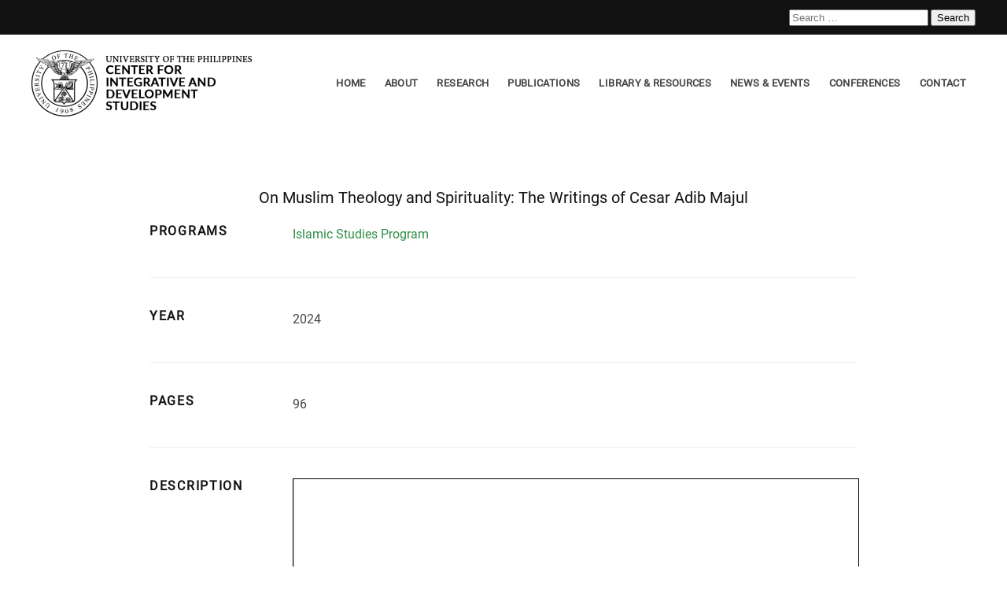

--- FILE ---
content_type: text/html; charset=UTF-8
request_url: https://cids.up.edu.ph/up-monograph/muslim-theology-spirituality-philippines-writings-cesar-adib-majul/
body_size: 18127
content:
<!DOCTYPE html>
<html lang="en-US">
    <head>
        <meta charset="UTF-8">
        <meta name="viewport" content="width=device-width, initial-scale=1">
        <link rel="icon" href="/wp-content/uploads/2021/11/1200px-University_of_The_Philippines_seal.svg.png" sizes="any">
                <link rel="apple-touch-icon" href="/wp-content/uploads/2021/11/1200px-University_of_The_Philippines_seal.svg.png">
                <meta name='robots' content='index, follow, max-image-preview:large, max-snippet:-1, max-video-preview:-1' />

	<!-- This site is optimized with the Yoast SEO plugin v21.3 - https://yoast.com/wordpress/plugins/seo/ -->
	<title>On Muslim Theology and Spirituality: The Writings of Cesar Adib Majul</title>
	<meta name="description" content="UP CIDS Islamic Studies Program - On Muslim Theology and Spirituality" />
	<link rel="canonical" href="https://cids.up.edu.ph/up-monograph/muslim-theology-spirituality-philippines-writings-cesar-adib-majul/" />
	<meta property="og:locale" content="en_US" />
	<meta property="og:type" content="article" />
	<meta property="og:title" content="On Muslim Theology and Spirituality: The Writings of Cesar Adib Majul" />
	<meta property="og:description" content="UP CIDS Islamic Studies Program - On Muslim Theology and Spirituality" />
	<meta property="og:url" content="https://cids.up.edu.ph/up-monograph/muslim-theology-spirituality-philippines-writings-cesar-adib-majul/" />
	<meta property="og:site_name" content="UP Center for Integrative and Development Studies" />
	<meta property="article:modified_time" content="2024-04-16T02:02:16+00:00" />
	<meta property="og:image" content="https://cids.up.edu.ph/wp-content/uploads/2022/05/UP-LOGO-VECTOR-01.png" />
	<meta property="og:image:width" content="5050" />
	<meta property="og:image:height" content="5091" />
	<meta property="og:image:type" content="image/png" />
	<meta name="twitter:card" content="summary_large_image" />
	<meta name="twitter:label1" content="Est. reading time" />
	<meta name="twitter:data1" content="1 minute" />
	<script type="application/ld+json" class="yoast-schema-graph">{"@context":"https://schema.org","@graph":[{"@type":"WebPage","@id":"https://cids.up.edu.ph/up-monograph/muslim-theology-spirituality-philippines-writings-cesar-adib-majul/","url":"https://cids.up.edu.ph/up-monograph/muslim-theology-spirituality-philippines-writings-cesar-adib-majul/","name":"On Muslim Theology and Spirituality: The Writings of Cesar Adib Majul","isPartOf":{"@id":"https://cids.up.edu.ph/#website"},"datePublished":"2024-04-08T09:14:40+00:00","dateModified":"2024-04-16T02:02:16+00:00","description":"UP CIDS Islamic Studies Program - On Muslim Theology and Spirituality","breadcrumb":{"@id":"https://cids.up.edu.ph/up-monograph/muslim-theology-spirituality-philippines-writings-cesar-adib-majul/#breadcrumb"},"inLanguage":"en-US","potentialAction":[{"@type":"ReadAction","target":["https://cids.up.edu.ph/up-monograph/muslim-theology-spirituality-philippines-writings-cesar-adib-majul/"]}]},{"@type":"BreadcrumbList","@id":"https://cids.up.edu.ph/up-monograph/muslim-theology-spirituality-philippines-writings-cesar-adib-majul/#breadcrumb","itemListElement":[{"@type":"ListItem","position":1,"name":"Home","item":"https://cids.up.edu.ph/"},{"@type":"ListItem","position":2,"name":"UP-Monographs","item":"https://cids.up.edu.ph/up-monograph/"},{"@type":"ListItem","position":3,"name":"On Muslim Theology and Spirituality: The Writings of Cesar Adib Majul"}]},{"@type":"WebSite","@id":"https://cids.up.edu.ph/#website","url":"https://cids.up.edu.ph/","name":"UP Center for Integrative and Development Studies","description":"Policy Research Unit of the UP System","potentialAction":[{"@type":"SearchAction","target":{"@type":"EntryPoint","urlTemplate":"https://cids.up.edu.ph/?s={search_term_string}"},"query-input":"required name=search_term_string"}],"inLanguage":"en-US"}]}</script>
	<!-- / Yoast SEO plugin. -->


<link rel="alternate" type="application/rss+xml" title="UP Center for Integrative and Development Studies &raquo; Feed" href="https://cids.up.edu.ph/feed/" />
<link rel="alternate" type="application/rss+xml" title="UP Center for Integrative and Development Studies &raquo; Comments Feed" href="https://cids.up.edu.ph/comments/feed/" />
<link rel="alternate" title="oEmbed (JSON)" type="application/json+oembed" href="https://cids.up.edu.ph/wp-json/oembed/1.0/embed?url=https%3A%2F%2Fcids.up.edu.ph%2Fup-monograph%2Fmuslim-theology-spirituality-philippines-writings-cesar-adib-majul%2F" />
<link rel="alternate" title="oEmbed (XML)" type="text/xml+oembed" href="https://cids.up.edu.ph/wp-json/oembed/1.0/embed?url=https%3A%2F%2Fcids.up.edu.ph%2Fup-monograph%2Fmuslim-theology-spirituality-philippines-writings-cesar-adib-majul%2F&#038;format=xml" />
<style id='wp-img-auto-sizes-contain-inline-css' type='text/css'>
img:is([sizes=auto i],[sizes^="auto," i]){contain-intrinsic-size:3000px 1500px}
/*# sourceURL=wp-img-auto-sizes-contain-inline-css */
</style>
<style id='wp-emoji-styles-inline-css' type='text/css'>

	img.wp-smiley, img.emoji {
		display: inline !important;
		border: none !important;
		box-shadow: none !important;
		height: 1em !important;
		width: 1em !important;
		margin: 0 0.07em !important;
		vertical-align: -0.1em !important;
		background: none !important;
		padding: 0 !important;
	}
/*# sourceURL=wp-emoji-styles-inline-css */
</style>
<link rel='stylesheet' id='wp-block-library-css' href='https://cids.up.edu.ph/wp-includes/css/dist/block-library/style.min.css?ver=6.9' type='text/css' media='all' />
<style id='global-styles-inline-css' type='text/css'>
:root{--wp--preset--aspect-ratio--square: 1;--wp--preset--aspect-ratio--4-3: 4/3;--wp--preset--aspect-ratio--3-4: 3/4;--wp--preset--aspect-ratio--3-2: 3/2;--wp--preset--aspect-ratio--2-3: 2/3;--wp--preset--aspect-ratio--16-9: 16/9;--wp--preset--aspect-ratio--9-16: 9/16;--wp--preset--color--black: #000000;--wp--preset--color--cyan-bluish-gray: #abb8c3;--wp--preset--color--white: #ffffff;--wp--preset--color--pale-pink: #f78da7;--wp--preset--color--vivid-red: #cf2e2e;--wp--preset--color--luminous-vivid-orange: #ff6900;--wp--preset--color--luminous-vivid-amber: #fcb900;--wp--preset--color--light-green-cyan: #7bdcb5;--wp--preset--color--vivid-green-cyan: #00d084;--wp--preset--color--pale-cyan-blue: #8ed1fc;--wp--preset--color--vivid-cyan-blue: #0693e3;--wp--preset--color--vivid-purple: #9b51e0;--wp--preset--gradient--vivid-cyan-blue-to-vivid-purple: linear-gradient(135deg,rgb(6,147,227) 0%,rgb(155,81,224) 100%);--wp--preset--gradient--light-green-cyan-to-vivid-green-cyan: linear-gradient(135deg,rgb(122,220,180) 0%,rgb(0,208,130) 100%);--wp--preset--gradient--luminous-vivid-amber-to-luminous-vivid-orange: linear-gradient(135deg,rgb(252,185,0) 0%,rgb(255,105,0) 100%);--wp--preset--gradient--luminous-vivid-orange-to-vivid-red: linear-gradient(135deg,rgb(255,105,0) 0%,rgb(207,46,46) 100%);--wp--preset--gradient--very-light-gray-to-cyan-bluish-gray: linear-gradient(135deg,rgb(238,238,238) 0%,rgb(169,184,195) 100%);--wp--preset--gradient--cool-to-warm-spectrum: linear-gradient(135deg,rgb(74,234,220) 0%,rgb(151,120,209) 20%,rgb(207,42,186) 40%,rgb(238,44,130) 60%,rgb(251,105,98) 80%,rgb(254,248,76) 100%);--wp--preset--gradient--blush-light-purple: linear-gradient(135deg,rgb(255,206,236) 0%,rgb(152,150,240) 100%);--wp--preset--gradient--blush-bordeaux: linear-gradient(135deg,rgb(254,205,165) 0%,rgb(254,45,45) 50%,rgb(107,0,62) 100%);--wp--preset--gradient--luminous-dusk: linear-gradient(135deg,rgb(255,203,112) 0%,rgb(199,81,192) 50%,rgb(65,88,208) 100%);--wp--preset--gradient--pale-ocean: linear-gradient(135deg,rgb(255,245,203) 0%,rgb(182,227,212) 50%,rgb(51,167,181) 100%);--wp--preset--gradient--electric-grass: linear-gradient(135deg,rgb(202,248,128) 0%,rgb(113,206,126) 100%);--wp--preset--gradient--midnight: linear-gradient(135deg,rgb(2,3,129) 0%,rgb(40,116,252) 100%);--wp--preset--font-size--small: 13px;--wp--preset--font-size--medium: 20px;--wp--preset--font-size--large: 36px;--wp--preset--font-size--x-large: 42px;--wp--preset--font-family--scout-bold: scout-bold;--wp--preset--spacing--20: 0.44rem;--wp--preset--spacing--30: 0.67rem;--wp--preset--spacing--40: 1rem;--wp--preset--spacing--50: 1.5rem;--wp--preset--spacing--60: 2.25rem;--wp--preset--spacing--70: 3.38rem;--wp--preset--spacing--80: 5.06rem;--wp--preset--shadow--natural: 6px 6px 9px rgba(0, 0, 0, 0.2);--wp--preset--shadow--deep: 12px 12px 50px rgba(0, 0, 0, 0.4);--wp--preset--shadow--sharp: 6px 6px 0px rgba(0, 0, 0, 0.2);--wp--preset--shadow--outlined: 6px 6px 0px -3px rgb(255, 255, 255), 6px 6px rgb(0, 0, 0);--wp--preset--shadow--crisp: 6px 6px 0px rgb(0, 0, 0);}:where(body) { margin: 0; }.wp-site-blocks > .alignleft { float: left; margin-right: 2em; }.wp-site-blocks > .alignright { float: right; margin-left: 2em; }.wp-site-blocks > .aligncenter { justify-content: center; margin-left: auto; margin-right: auto; }:where(.is-layout-flex){gap: 0.5em;}:where(.is-layout-grid){gap: 0.5em;}.is-layout-flow > .alignleft{float: left;margin-inline-start: 0;margin-inline-end: 2em;}.is-layout-flow > .alignright{float: right;margin-inline-start: 2em;margin-inline-end: 0;}.is-layout-flow > .aligncenter{margin-left: auto !important;margin-right: auto !important;}.is-layout-constrained > .alignleft{float: left;margin-inline-start: 0;margin-inline-end: 2em;}.is-layout-constrained > .alignright{float: right;margin-inline-start: 2em;margin-inline-end: 0;}.is-layout-constrained > .aligncenter{margin-left: auto !important;margin-right: auto !important;}.is-layout-constrained > :where(:not(.alignleft):not(.alignright):not(.alignfull)){margin-left: auto !important;margin-right: auto !important;}body .is-layout-flex{display: flex;}.is-layout-flex{flex-wrap: wrap;align-items: center;}.is-layout-flex > :is(*, div){margin: 0;}body .is-layout-grid{display: grid;}.is-layout-grid > :is(*, div){margin: 0;}body{padding-top: 0px;padding-right: 0px;padding-bottom: 0px;padding-left: 0px;}a:where(:not(.wp-element-button)){text-decoration: underline;}:root :where(.wp-element-button, .wp-block-button__link){background-color: #32373c;border-width: 0;color: #fff;font-family: inherit;font-size: inherit;font-style: inherit;font-weight: inherit;letter-spacing: inherit;line-height: inherit;padding-top: calc(0.667em + 2px);padding-right: calc(1.333em + 2px);padding-bottom: calc(0.667em + 2px);padding-left: calc(1.333em + 2px);text-decoration: none;text-transform: inherit;}.has-black-color{color: var(--wp--preset--color--black) !important;}.has-cyan-bluish-gray-color{color: var(--wp--preset--color--cyan-bluish-gray) !important;}.has-white-color{color: var(--wp--preset--color--white) !important;}.has-pale-pink-color{color: var(--wp--preset--color--pale-pink) !important;}.has-vivid-red-color{color: var(--wp--preset--color--vivid-red) !important;}.has-luminous-vivid-orange-color{color: var(--wp--preset--color--luminous-vivid-orange) !important;}.has-luminous-vivid-amber-color{color: var(--wp--preset--color--luminous-vivid-amber) !important;}.has-light-green-cyan-color{color: var(--wp--preset--color--light-green-cyan) !important;}.has-vivid-green-cyan-color{color: var(--wp--preset--color--vivid-green-cyan) !important;}.has-pale-cyan-blue-color{color: var(--wp--preset--color--pale-cyan-blue) !important;}.has-vivid-cyan-blue-color{color: var(--wp--preset--color--vivid-cyan-blue) !important;}.has-vivid-purple-color{color: var(--wp--preset--color--vivid-purple) !important;}.has-black-background-color{background-color: var(--wp--preset--color--black) !important;}.has-cyan-bluish-gray-background-color{background-color: var(--wp--preset--color--cyan-bluish-gray) !important;}.has-white-background-color{background-color: var(--wp--preset--color--white) !important;}.has-pale-pink-background-color{background-color: var(--wp--preset--color--pale-pink) !important;}.has-vivid-red-background-color{background-color: var(--wp--preset--color--vivid-red) !important;}.has-luminous-vivid-orange-background-color{background-color: var(--wp--preset--color--luminous-vivid-orange) !important;}.has-luminous-vivid-amber-background-color{background-color: var(--wp--preset--color--luminous-vivid-amber) !important;}.has-light-green-cyan-background-color{background-color: var(--wp--preset--color--light-green-cyan) !important;}.has-vivid-green-cyan-background-color{background-color: var(--wp--preset--color--vivid-green-cyan) !important;}.has-pale-cyan-blue-background-color{background-color: var(--wp--preset--color--pale-cyan-blue) !important;}.has-vivid-cyan-blue-background-color{background-color: var(--wp--preset--color--vivid-cyan-blue) !important;}.has-vivid-purple-background-color{background-color: var(--wp--preset--color--vivid-purple) !important;}.has-black-border-color{border-color: var(--wp--preset--color--black) !important;}.has-cyan-bluish-gray-border-color{border-color: var(--wp--preset--color--cyan-bluish-gray) !important;}.has-white-border-color{border-color: var(--wp--preset--color--white) !important;}.has-pale-pink-border-color{border-color: var(--wp--preset--color--pale-pink) !important;}.has-vivid-red-border-color{border-color: var(--wp--preset--color--vivid-red) !important;}.has-luminous-vivid-orange-border-color{border-color: var(--wp--preset--color--luminous-vivid-orange) !important;}.has-luminous-vivid-amber-border-color{border-color: var(--wp--preset--color--luminous-vivid-amber) !important;}.has-light-green-cyan-border-color{border-color: var(--wp--preset--color--light-green-cyan) !important;}.has-vivid-green-cyan-border-color{border-color: var(--wp--preset--color--vivid-green-cyan) !important;}.has-pale-cyan-blue-border-color{border-color: var(--wp--preset--color--pale-cyan-blue) !important;}.has-vivid-cyan-blue-border-color{border-color: var(--wp--preset--color--vivid-cyan-blue) !important;}.has-vivid-purple-border-color{border-color: var(--wp--preset--color--vivid-purple) !important;}.has-vivid-cyan-blue-to-vivid-purple-gradient-background{background: var(--wp--preset--gradient--vivid-cyan-blue-to-vivid-purple) !important;}.has-light-green-cyan-to-vivid-green-cyan-gradient-background{background: var(--wp--preset--gradient--light-green-cyan-to-vivid-green-cyan) !important;}.has-luminous-vivid-amber-to-luminous-vivid-orange-gradient-background{background: var(--wp--preset--gradient--luminous-vivid-amber-to-luminous-vivid-orange) !important;}.has-luminous-vivid-orange-to-vivid-red-gradient-background{background: var(--wp--preset--gradient--luminous-vivid-orange-to-vivid-red) !important;}.has-very-light-gray-to-cyan-bluish-gray-gradient-background{background: var(--wp--preset--gradient--very-light-gray-to-cyan-bluish-gray) !important;}.has-cool-to-warm-spectrum-gradient-background{background: var(--wp--preset--gradient--cool-to-warm-spectrum) !important;}.has-blush-light-purple-gradient-background{background: var(--wp--preset--gradient--blush-light-purple) !important;}.has-blush-bordeaux-gradient-background{background: var(--wp--preset--gradient--blush-bordeaux) !important;}.has-luminous-dusk-gradient-background{background: var(--wp--preset--gradient--luminous-dusk) !important;}.has-pale-ocean-gradient-background{background: var(--wp--preset--gradient--pale-ocean) !important;}.has-electric-grass-gradient-background{background: var(--wp--preset--gradient--electric-grass) !important;}.has-midnight-gradient-background{background: var(--wp--preset--gradient--midnight) !important;}.has-small-font-size{font-size: var(--wp--preset--font-size--small) !important;}.has-medium-font-size{font-size: var(--wp--preset--font-size--medium) !important;}.has-large-font-size{font-size: var(--wp--preset--font-size--large) !important;}.has-x-large-font-size{font-size: var(--wp--preset--font-size--x-large) !important;}.has-scout-bold-font-family{font-family: var(--wp--preset--font-family--scout-bold) !important;}
/*# sourceURL=global-styles-inline-css */
</style>

<link rel='stylesheet' id='awsm-ead-public-css' href='https://cids.up.edu.ph/wp-content/plugins/embed-any-document/css/embed-public.min.css?ver=2.7.12' type='text/css' media='all' />
<link rel='stylesheet' id='wpdm-fonticon-css' href='https://cids.up.edu.ph/wp-content/plugins/download-manager/assets/wpdm-iconfont/css/wpdm-icons.css?ver=6.9' type='text/css' media='all' />
<link rel='stylesheet' id='wpdm-front-css' href='https://cids.up.edu.ph/wp-content/plugins/download-manager/assets/css/front.min.css?ver=6.9' type='text/css' media='all' />
<link rel='stylesheet' id='bwg_fonts-css' href='https://cids.up.edu.ph/wp-content/plugins/photo-gallery/css/bwg-fonts/fonts.css?ver=0.0.1' type='text/css' media='all' />
<link rel='stylesheet' id='sumoselect-css' href='https://cids.up.edu.ph/wp-content/plugins/photo-gallery/css/sumoselect.min.css?ver=3.4.6' type='text/css' media='all' />
<link rel='stylesheet' id='mCustomScrollbar-css' href='https://cids.up.edu.ph/wp-content/plugins/photo-gallery/css/jquery.mCustomScrollbar.min.css?ver=3.1.5' type='text/css' media='all' />
<link rel='stylesheet' id='bwg_googlefonts-css' href='https://fonts.googleapis.com/css?family=Ubuntu&#038;subset=greek,latin,greek-ext,vietnamese,cyrillic-ext,latin-ext,cyrillic' type='text/css' media='all' />
<link rel='stylesheet' id='bwg_frontend-css' href='https://cids.up.edu.ph/wp-content/plugins/photo-gallery/css/styles.min.css?ver=1.8.18' type='text/css' media='all' />
<link rel='stylesheet' id='default-icon-styles-css' href='https://cids.up.edu.ph/wp-content/plugins/svg-vector-icon-plugin/public/../admin/css/wordpress-svg-icon-plugin-style.min.css?ver=6.9' type='text/css' media='all' />
<link rel='stylesheet' id='uaf_client_css-css' href='https://cids.up.edu.ph/wp-content/uploads/useanyfont/uaf.css?ver=1764304914' type='text/css' media='all' />
<link rel='stylesheet' id='megamenu-css' href='https://cids.up.edu.ph/wp-content/uploads/maxmegamenu/style.css?ver=7011dc' type='text/css' media='all' />
<link rel='stylesheet' id='dashicons-css' href='https://cids.up.edu.ph/wp-includes/css/dashicons.min.css?ver=6.9' type='text/css' media='all' />
<link rel='stylesheet' id='fancybox-css' href='https://cids.up.edu.ph/wp-content/plugins/easy-fancybox/fancybox/1.5.4/jquery.fancybox.min.css?ver=6.9' type='text/css' media='screen' />
<link rel='stylesheet' id='tablepress-default-css' href='https://cids.up.edu.ph/wp-content/plugins/tablepress/css/build/default.css?ver=3.2.6' type='text/css' media='all' />
<link href="https://cids.up.edu.ph/wp-content/themes/yootheme/css/theme.1.css?ver=1729271082" rel="stylesheet">
<!--n2css--><!--n2js--><script type="dbde247eacf058e64178ceb5-text/javascript" src="https://cids.up.edu.ph/wp-includes/js/jquery/jquery.min.js?ver=3.7.1" id="jquery-core-js"></script>
<script type="dbde247eacf058e64178ceb5-text/javascript" src="https://cids.up.edu.ph/wp-includes/js/jquery/jquery-migrate.min.js?ver=3.4.1" id="jquery-migrate-js"></script>
<script type="dbde247eacf058e64178ceb5-text/javascript" src="https://cids.up.edu.ph/wp-content/plugins/download-manager/assets/js/wpdm.min.js?ver=6.9" id="wpdm-frontend-js-js"></script>
<script type="dbde247eacf058e64178ceb5-text/javascript" id="wpdm-frontjs-js-extra">
/* <![CDATA[ */
var wpdm_url = {"home":"https://upsystem.mycreativepanda.com/","site":"https://cids.up.edu.ph/","ajax":"https://cids.up.edu.ph/wp-admin/admin-ajax.php"};
var wpdm_js = {"spinner":"\u003Ci class=\"wpdm-icon wpdm-sun wpdm-spin\"\u003E\u003C/i\u003E","client_id":"ae11b9ff764ab3d22546c4485b67fe81"};
var wpdm_strings = {"pass_var":"Password Verified!","pass_var_q":"Please click following button to start download.","start_dl":"Start Download"};
//# sourceURL=wpdm-frontjs-js-extra
/* ]]> */
</script>
<script type="dbde247eacf058e64178ceb5-text/javascript" src="https://cids.up.edu.ph/wp-content/plugins/download-manager/assets/js/front.min.js?ver=3.3.44" id="wpdm-frontjs-js"></script>
<script type="dbde247eacf058e64178ceb5-text/javascript" src="https://cids.up.edu.ph/wp-content/plugins/photo-gallery/js/jquery.sumoselect.min.js?ver=3.4.6" id="sumoselect-js"></script>
<script type="dbde247eacf058e64178ceb5-text/javascript" src="https://cids.up.edu.ph/wp-content/plugins/photo-gallery/js/tocca.min.js?ver=2.0.9" id="bwg_mobile-js"></script>
<script type="dbde247eacf058e64178ceb5-text/javascript" src="https://cids.up.edu.ph/wp-content/plugins/photo-gallery/js/jquery.mCustomScrollbar.concat.min.js?ver=3.1.5" id="mCustomScrollbar-js"></script>
<script type="dbde247eacf058e64178ceb5-text/javascript" src="https://cids.up.edu.ph/wp-content/plugins/photo-gallery/js/jquery.fullscreen.min.js?ver=0.6.0" id="jquery-fullscreen-js"></script>
<script type="dbde247eacf058e64178ceb5-text/javascript" id="bwg_frontend-js-extra">
/* <![CDATA[ */
var bwg_objectsL10n = {"bwg_field_required":"field is required.","bwg_mail_validation":"This is not a valid email address.","bwg_search_result":"There are no images matching your search.","bwg_select_tag":"Select Tag","bwg_order_by":"Order By","bwg_search":"Search","bwg_show_ecommerce":"Show Ecommerce","bwg_hide_ecommerce":"Hide Ecommerce","bwg_show_comments":"Show Comments","bwg_hide_comments":"Hide Comments","bwg_restore":"Restore","bwg_maximize":"Maximize","bwg_fullscreen":"Fullscreen","bwg_exit_fullscreen":"Exit Fullscreen","bwg_search_tag":"SEARCH...","bwg_tag_no_match":"No tags found","bwg_all_tags_selected":"All tags selected","bwg_tags_selected":"tags selected","play":"Play","pause":"Pause","is_pro":"","bwg_play":"Play","bwg_pause":"Pause","bwg_hide_info":"Hide info","bwg_show_info":"Show info","bwg_hide_rating":"Hide rating","bwg_show_rating":"Show rating","ok":"Ok","cancel":"Cancel","select_all":"Select all","lazy_load":"0","lazy_loader":"https://cids.up.edu.ph/wp-content/plugins/photo-gallery/images/ajax_loader.png","front_ajax":"0","bwg_tag_see_all":"see all tags","bwg_tag_see_less":"see less tags"};
//# sourceURL=bwg_frontend-js-extra
/* ]]> */
</script>
<script type="dbde247eacf058e64178ceb5-text/javascript" src="https://cids.up.edu.ph/wp-content/plugins/photo-gallery/js/scripts.min.js?ver=1.8.18" id="bwg_frontend-js"></script>
<link rel="https://api.w.org/" href="https://cids.up.edu.ph/wp-json/" /><link rel="alternate" title="JSON" type="application/json" href="https://cids.up.edu.ph/wp-json/wp/v2/up-monographs/22531" /><link rel="EditURI" type="application/rsd+xml" title="RSD" href="https://cids.up.edu.ph/xmlrpc.php?rsd" />
<meta name="generator" content="WordPress 6.9" />
<link rel='shortlink' href='https://cids.up.edu.ph/?p=22531' />
<script src="https://cids.up.edu.ph/wp-content/themes/yootheme/vendor/assets/uikit/dist/js/uikit.min.js?ver=4.1.2" type="dbde247eacf058e64178ceb5-text/javascript"></script>
<script src="https://cids.up.edu.ph/wp-content/themes/yootheme/vendor/assets/uikit/dist/js/uikit-icons-vision.min.js?ver=4.1.2" type="dbde247eacf058e64178ceb5-text/javascript"></script>
<script src="https://cids.up.edu.ph/wp-content/themes/yootheme/js/theme.js?ver=4.1.2" type="dbde247eacf058e64178ceb5-text/javascript"></script>
<script type="dbde247eacf058e64178ceb5-text/javascript">window.yootheme ||= {}; var $theme = yootheme.theme = {"i18n":{"close":{"label":"Close"},"totop":{"label":"Back to top"},"marker":{"label":"Open"},"navbarToggleIcon":{"label":"Open menu"},"paginationPrevious":{"label":"Previous page"},"paginationNext":{"label":"Next page"},"searchIcon":{"toggle":"Open Search","submit":"Submit Search"},"slider":{"next":"Next slide","previous":"Previous slide","slideX":"Slide %s","slideLabel":"%s of %s"},"slideshow":{"next":"Next slide","previous":"Previous slide","slideX":"Slide %s","slideLabel":"%s of %s"},"lightboxPanel":{"next":"Next slide","previous":"Previous slide","slideLabel":"%s of %s","close":"Close"}}};</script>
<style class='wp-fonts-local' type='text/css'>
@font-face{font-family:scout-bold;font-style:normal;font-weight:700;font-display:fallback;src:url('https://cids.up.edu.ph/wp-content/uploads/useanyfont/5611Scout-Bold.woff2') format('woff2');}
</style>
		<style type="text/css" id="wp-custom-css">
			.uk-navbar-dropdown-nav .uk-nav-sub a {
    color: rgba(255,255,255,.5);
    padding-bottom: 8px !important;
		border-bottom:1px solid !important;
}

.uk-navbar-dropdown-nav .uk-nav-sub a:hover {
    color: #044019 !important;
    padding-bottom: 8px !important;
		border-bottom:1px solid !important;
}

.dataTables_wrapper .dataTables_filter input {
    margin-left: 0.5em;
    padding-top: 10px !important;
    padding-bottom: 10px !important;
		width:300px!important;
}
.dataTables_wrapper label input, .dataTables_wrapper label select {
    display: inline;
    margin: 2px;
    padding-top: 10px !important;
    padding-bottom: 10px !important;
}


.widget-5 {
	padding:10px !important;
	margin-left:-1px !important;

}
.column-filter-widgets a.filter-term {
    display: block;
    text-decoration: none;
    color: #fff !important;
    padding: 5px;
    background: red !important;
}
/* .column-filter-widgets a.filter-term {
  visibility: hidden;
}
.column-filter-widgets a.filter-term:after {
  margin-top:5px !important;
	content:'reset'; 
  visibility: visible;
	width:100% !important;
  background-color: red;
	padding:10px !important;


} */
/*
.w3eden .text-muted {
    color: var(--color-secondary)!important;
    display: none !important;
}*/


.dataTables_wrapper {
    clear: both;
    box-sizing: border-box;
    border: 1px solid rgba(34,36,38,.1) !important;
    padding: 20px !important;
    border-radius: 5px !important;
    margin-bottom: 1em;
}
.erp-proceeding {
    color: #a798d2;
}
.phe-proceeding {
    color: #655ba4;
}
.dspp-proceeding {
    color: #a9c373;
}
.pad-proceeding {
    color: #d26b39;
}
.emit-proceeding {
    color: #24407f;
}
.isp-proceeding {
    color: #308e47;

}
.pspc-proceeding {
    color: #e1b355;
}
.ssp-proceeding {
    color: #90363b;
}
.lrsn-proceeding {
    color: #ad7c57;
}
.bcsc-proceeding {
    color: #822a2e;
}
.vcwvs-proceeding {
    color: #822a2e;
}
.ccvsc-proceeding {
    color: #822a2e;
}

.ss-proceeding {
    color: #508F95;
}
.general-proceeding {
    color: #822a2e;
}
.pep-proceeding {
    color: #b784a7;
}

.dsp-proceeding {
    color: #66b2b2;
}

.cids-proceeding {
    color: #822a2e;
}
.actrc-proceeding {
	color: #66849e;
}
/*---------------------------------------------------------------------------*/


.covid-updates {
	line-height:0.5;
}

.erp {
		text-align:left !important;
		font-size:13px !important;
	background:#a798d2 !important;
	font: inherit;
	
    color: #fff;
    text-transform: none;
    -webkit-appearance: none;
    border-radius: 0;
    display: inline-block;
    box-sizing: border-box;
    padding: 0 20px;
    vertical-align: middle;
    font-size: 16px;
    line-height: 38px;
    text-align: center;
    text-decoration: none;
    transition: .25s ease-in-out;
    transition-property: color,background-color,background-position,background-size,border-color,box-shadow;
    font-family: Roboto;
    font-weight: 400;
    letter-spacing: .35px;
    background-origin: border-box;
    background-size: calc(200% + 1px);
}
.phe {
		text-align:left !important;
		font-size:13px !important;
		background:#655ba4 !important;
	font: inherit;
    color: #fff;
    text-transform: none;
    -webkit-appearance: none;
    border-radius: 0;
    display: inline-block;
    box-sizing: border-box;
    padding: 0 20px;
    vertical-align: middle;
    font-size: 16px;
    line-height: 38px;
    text-align: center;
    text-decoration: none;
    transition: .25s ease-in-out;
    transition-property: color,background-color,background-position,background-size,border-color,box-shadow;
    font-family: Roboto;
    font-weight: 400;
    letter-spacing: .35px;
    background-origin: border-box;
    background-size: calc(200% + 1px);
}
.dspp {
		text-align:left !important;
		font-size:13px !important;
		background:#a9c373 !important;
	font: inherit;
    color: #fff;
    text-transform: none;
    -webkit-appearance: none;
    border-radius: 0;
    display: inline-block;
    box-sizing: border-box;
    padding: 0 20px;
    vertical-align: middle;
    font-size: 16px;
    line-height: 38px;
    text-align: center;
    text-decoration: none;
    transition: .25s ease-in-out;
    transition-property: color,background-color,background-position,background-size,border-color,box-shadow;
    font-family: Roboto;
    font-weight: 400;
    letter-spacing: .35px;
    background-origin: border-box;
    background-size: calc(200% + 1px);
}
.pad {
		text-align:left !important;
		font-size:13px !important;
		background:#d26b39 !important;
	font: inherit;
    color: #fff;
		text-align:left !important;
		font-size:13px !important;
    text-transform: none;
    -webkit-appearance: none;
    border-radius: 0;
    display: inline-block;
    box-sizing: border-box;
    padding: 0 20px;
    vertical-align: middle;
    font-size: 16px;
    line-height: 38px;
    text-align: center;
    text-decoration: none;
    transition: .25s ease-in-out;
    transition-property: color,background-color,background-position,background-size,border-color,box-shadow;
    font-family: Roboto;
    font-weight: 400;
    letter-spacing: .35px;
    background-origin: border-box;
    background-size: calc(200% + 1px);
}
.emit {
		text-align:left !important;
		font-size:13px !important;
		background:#24407f !important;
	font: inherit;
    color: #fff;
    text-transform: none;
    -webkit-appearance: none;
    border-radius: 0;
    display: inline-block;
    box-sizing: border-box;
    padding: 0 20px;
    vertical-align: middle;
    font-size: 16px;
    line-height: 38px;
    text-align: center;
    text-decoration: none;
    transition: .25s ease-in-out;
    transition-property: color,background-color,background-position,background-size,border-color,box-shadow;
    font-family: Roboto;
    font-weight: 400;
    letter-spacing: .35px;
    background-origin: border-box;
    background-size: calc(200% + 1px);
}
.isp {
		text-align:left !important;
		font-size:13px !important;
		background:#308e47 !important;
	font: inherit;
    color: #fff;
    text-transform: none;
    -webkit-appearance: none;
    border-radius: 0;
    display: inline-block;
    box-sizing: border-box;
    padding: 0 20px;
    vertical-align: middle;
    font-size: 16px;
    line-height: 38px;
    text-align: center;
    text-decoration: none;
    transition: .25s ease-in-out;
    transition-property: color,background-color,background-position,background-size,border-color,box-shadow;
    font-family: Roboto;
    font-weight: 400;
    letter-spacing: .35px;
    background-origin: border-box;
    background-size: calc(200% + 1px);
}
.pspc {
		text-align:left !important;
		font-size:13px !important;
		background:#e1b355 !important;
	font: inherit;
    color: #fff;
    text-transform: none;
    -webkit-appearance: none;
    border-radius: 0;
    display: inline-block;
    box-sizing: border-box;
    padding: 0 20px;
    vertical-align: middle;
    font-size: 16px;
    line-height: 38px;
    text-align: center;
    text-decoration: none;
    transition: .25s ease-in-out;
    transition-property: color,background-color,background-position,background-size,border-color,box-shadow;
    font-family: Roboto;
    font-weight: 400;
    letter-spacing: .35px;
    background-origin: border-box;
    background-size: calc(200% + 1px);
}
.ssp {
		text-align:left !important;
		font-size:13px !important;
		background:#822a2e !important;
	font: inherit;
    color: #fff;
    text-transform: none;
    -webkit-appearance: none;
    border-radius: 0;
    display: inline-block;
    box-sizing: border-box;
    padding: 0 20px;
    vertical-align: middle;
    font-size: 16px;
    line-height: 38px;
    text-align: center;
    text-decoration: none;
    transition: .25s ease-in-out;
    transition-property: color,background-color,background-position,background-size,border-color,box-shadow;
    font-family: Roboto;
    font-weight: 400;
    letter-spacing: .35px;
    background-origin: border-box;
    background-size: calc(200% + 1px);
}
.lrsn {
		text-align:left !important;
		font-size:13px !important;
		background:#ad7c57 !important;
	font: inherit;
    color: #fff;
    text-transform: none;
    -webkit-appearance: none;
    border-radius: 0;
    display: inline-block;
    box-sizing: border-box;
    padding: 0 20px;
    vertical-align: middle;
    font-size: 16px;
    line-height: 38px;
    text-align: center;
    text-decoration: none;
    transition: .25s ease-in-out;
    transition-property: color,background-color,background-position,background-size,border-color,box-shadow;
    font-family: Roboto;
    font-weight: 400;
    letter-spacing: .35px;
    background-origin: border-box;
    background-size: calc(200% + 1px);
}
.bcsc {
		text-align:left !important;
		font-size:13px !important;
		background:#822a2e !important;
	font: inherit;
    color: #fff;
    text-transform: none;
    -webkit-appearance: none;
    border-radius: 0;
    display: inline-block;
    box-sizing: border-box;
    padding: 0 20px;
    vertical-align: middle;
    font-size: 16px;
    line-height: 38px;
    text-align: center;
    text-decoration: none;
    transition: .25s ease-in-out;
    transition-property: color,background-color,background-position,background-size,border-color,box-shadow;
    font-family: Roboto;
    font-weight: 400;
    letter-spacing: .35px;
    background-origin: border-box;
    background-size: calc(200% + 1px);
}
.vcwvs {
		text-align:left !important;
		font-size:13px !important;
		background:#822a2e !important;
	font: inherit;
    color: #fff;
    text-transform: none;
    -webkit-appearance: none;
    border-radius: 0;
    display: inline-block;
    box-sizing: border-box;
    padding: 0 20px;
    vertical-align: middle;
    font-size: 16px;
    line-height: 38px;
    text-align: center;
    text-decoration: none;
    transition: .25s ease-in-out;
    transition-property: color,background-color,background-position,background-size,border-color,box-shadow;
    font-family: Roboto;
    font-weight: 400;
    letter-spacing: .35px;
    background-origin: border-box;
    background-size: calc(200% + 1px);
}
.ccvsc {
		text-align:left !important;
		font-size:13px !important;
		background:#822a2e !important;
	font: inherit;
    color: #fff;
    text-transform: none;
    -webkit-appearance: none;
    border-radius: 0;
    display: inline-block;
    box-sizing: border-box;
    padding: 0 20px;
    vertical-align: middle;
    font-size: 16px;
    line-height: 38px;
    text-align: center;
    text-decoration: none;
    transition: .25s ease-in-out;
    transition-property: color,background-color,background-position,background-size,border-color,box-shadow;
    font-family: Roboto;
    font-weight: 400;
    letter-spacing: .35px;
    background-origin: border-box;
    background-size: calc(200% + 1px);
}

.ss {
		text-align:left !important;
		font-size:13px !important;
		background:#822a2e !important;
	font: inherit;
    color: #fff;
    text-transform: none;
    -webkit-appearance: none;
    border-radius: 0;
    display: inline-block;
    box-sizing: border-box;
    padding: 0 20px;
    vertical-align: middle;
    font-size: 16px;
    line-height: 38px;
    text-align: center;
    text-decoration: none;
    transition: .25s ease-in-out;
    transition-property: color,background-color,background-position,background-size,border-color,box-shadow;
    font-family: Roboto;
    font-weight: 400;
    letter-spacing: .35px;
    background-origin: border-box;
    background-size: calc(200% + 1px);
}
.general {
		text-align:left !important;
		font-size:13px !important;
		background:#822a2e !important;
	font: inherit;
    color: #fff;
    text-transform: none;
    -webkit-appearance: none;
    border-radius: 0;
    display: inline-block;
    box-sizing: border-box;
    padding: 0 20px;
    vertical-align: middle;
    font-size: 16px;
    line-height: 38px;
    text-align: center;
    text-decoration: none;
    transition: .25s ease-in-out;
    transition-property: color,background-color,background-position,background-size,border-color,box-shadow;
    font-family: Roboto;
    font-weight: 400;
    letter-spacing: .35px;
    background-origin: border-box;
    background-size: calc(200% + 1px);
}
.pep {
		text-align:left !important;
		font-size:13px !important;
		background:#b784a7 !important;
	font: inherit;
    color: #fff;
    text-transform: none;
    -webkit-appearance: none;
    border-radius: 0;
    display: inline-block;
    box-sizing: border-box;
    padding: 0 20px;
    vertical-align: middle;
    font-size: 16px;
    line-height: 38px;
    text-align: center;
    text-decoration: none;
    transition: .25s ease-in-out;
    transition-property: color,background-color,background-position,background-size,border-color,box-shadow;
    font-family: Roboto;
    font-weight: 400;
    letter-spacing: .35px;
    background-origin: border-box;
    background-size: calc(200% + 1px);
}
.dsp {
		text-align:left !important;
		font-size:13px !important;
		background:#66b2b2 !important;
	font: inherit;
    color: #fff;
    text-transform: none;
    -webkit-appearance: none;
    border-radius: 0;
    display: inline-block;
    box-sizing: border-box;
    padding: 0 20px;
    vertical-align: middle;
    font-size: 16px;
    line-height: 38px;
    text-align: center;
    text-decoration: none;
    transition: .25s ease-in-out;
    transition-property: color,background-color,background-position,background-size,border-color,box-shadow;
    font-family: Roboto;
    font-weight: 400;
    letter-spacing: .35px;
    background-origin: border-box;
    background-size: calc(200% + 1px);
}
.cids {
		text-align:left !important;
		font-size:13px !important;
		background:#822a2e !important;
	font: inherit;
    color: #fff;
    text-transform: none;
    -webkit-appearance: none;
    border-radius: 0;
    display: inline-block;
    box-sizing: border-box;
    padding: 0 20px;
    vertical-align: middle;
    font-size: 16px;
    line-height: 38px;
    text-align: center;
    text-decoration: none;
    transition: .25s ease-in-out;
    transition-property: color,background-color,background-position,background-size,border-color,box-shadow;
    font-family: Roboto;
    font-weight: 400;
    letter-spacing: .35px;
    background-origin: border-box;
    background-size: calc(200% + 1px);
}
















.uk-link, a {

  text-decoration: none !important;
  cursor: pointer;
}

#mega-menu-wrap-navbar #mega-menu-navbar> li.mega-menu-flyout ul.mega-sub-menu li.mega-menu-item a.mega-menu-link:hover, #mega-menu-wrap-navbar #mega-menu-navbar > li.mega-menu-flyout ul.mega-sub-menu li.mega-menu-item a.mega-menu-link:focus {
    background: #044019;
    color: #fff;
 
}
#mega-menu-wrap-navbar #mega-menu-navbar > li.mega-menu-flyout ul.mega-sub-menu li.mega-menu-item a.mega-menu-link {
    display: block;
    background: #730E16;
    color: #fff;
    font-family: inherit;
    font-size: 14px;
    font-weight: normal;
    padding: 0px 10px 0px 10px;
    line-height: 35px;
    text-decoration: none;
    text-transform: none;
    vertical-align: baseline;
}

#mega-menu-wrap-navbar #mega-menu-navbar > li.mega-menu-item > a.mega-menu-link {
    font-weight: 700 !important;
}

#mega-menu-wrap-navbar #mega-menu-navbar > li.mega-menu-item > a.mega-menu-link:hover {
	background:transparent !important;
	color:#005dd4 !important;
}
#mega-menu-wrap-navbar #mega-menu-navbar > li.mega-menu-item > a.mega-menu-link {
	background:transparent !important;
	color:#005dd4 !important;
}

#mega-menu-wrap-navbar #mega-menu-navbar > li.mega-menu-item > a.mega-menu-link { 
	color:#263045 !important;
}
#mega-menu-wrap-navbar {
    background: transparent !important;
}
#mega-menu-wrap-navbar #mega-menu-navbar > li.mega-menu-item > a.mega-menu-link {
    color: #263045 !important;
		font-size:16px !important;
}
/*-----------------------------------*/
.rss_header {
	display:none !important;
}

.uk-navbar-dropdown-nav .uk-nav-sub li.uk-active > a {
    color: #ff3c48;
}

.uk-hr, hr {
    overflow: visible;
    text-align: inherit;
    margin: 0 0 20px 0;
    border: 0;
    border-top: 5px solid rgba(0,0,0,.06);
}

strong {
	font-weight:bold;
}

.hastag-strategic-studies-program {
    color: red !important;
}
.hastag-announcement {
	color: yellow !important;
}


/* Copyright (C) YOOtheme GmbH, YOOtheme Proprietary Use License (http://www.yootheme.com/license) */

/* ========================================================================
   Use this file to add custom CSS easily
 ========================================================================== */


/*responsiveness*/
/* Only Phones and Tablets (Portrait) */
@media (max-width: 959px) {
	.uk-heading-large {
		font-size:36px !important;
	}
	
	.uk-heading-medium {
		font-size:36px !important;
	}		
}

/* Only Tablets (Portrait) */
@media (min-width: 768px) and (max-width: 959px) {
	.uk-heading-large {
		font-size:36px !important;
	}

	.uk-heading-medium {
		font-size:36px !important;
	}	
}

/* Only Phones */
@media (max-width: 767px) {
	.uk-heading-large {
		font-size:36px !important;
	}
	.uk-heading-medium {
		font-size:36px !important;
	}	
}
/* Only Phones (Landscape) */
@media (min-width: 480px) and (max-width: 767px) {
	.uk-heading-large {
		font-size:36px !important;
	}
	.uk-heading-medium {
		font-size:36px !important;
	}	
}

/* Only Phones (Portrait) */
@media (max-width: 479px) {
		.uk-heading-large {
		font-size:36px !important;
	}
	.uk-heading-medium {
		font-size:36px !important;
	}	
	
/*------------------------------------------------------------------------------*/
	
.read_more.color-Label-1 a{
    background: #a798d2;
}
.read_more.color-Label-2 a{
    background: #6859aa;
}
.read_more.color-Label-3 a{
    background: #a2c568;
      font-size: 13px;
}
.read_more.color-Label-4 a{
    background: #e16428;
}
.read_more.color-Label-5 a{
    background: #1b3f83;
}
.read_more.color-Label-6 a{
    background: #008846;
}
.read_more.color-Label-7 a{
    background: #eab23f;
}
.read_more.color-Label-8 a{
    background: #8d202a;
}
.read_more.color-Label-9 a{
    background: #b67a50;
}
.read_more.color-Label-10 a{
    background: #b67a50;
}
.read_more.color-Label-11 a{
    background: #b67a50;
}
.read_more.color-Label-12 a{
    background: #b67a50	;
}
	
.uk-card-default {
    background: #fff;
    color: #4f5260;
    box-shadow: 2px 15px 50px rgba(41,44,61,.1);
}

th {
	background: #16ca88 !important;
	border:solid 1px #000 !important;
	color:#fff !important;
	font-size:18px !important;
}

#wpsvcvisit {
	color:#fff !important;
}
#wpsvcyesterday {
	color:#fff !important;
}
#wpsvcmonth {
	color:#fff !important;
}
#wpsvcyear {
	color:#fff !important;
}
#wpsvctotal {
	color:#fff !important;
}
#wpsvcviews {
	color:#fff !important;
}
#wpsvcviews {
	color:#fff !important;
}
#mvcwid {
    background-color: initial;
    width: 100%;
    padding: 0 !important;
}
	
}
.uk-card-default {
    background: #fff;
    color: #4f5260;
    box-shadow: 2px 15px 50px rgba(41,44,61,.1);
}

/* th {
	background: #16ca88 !important;
	border:solid 1px #000 !important;
	color:#fff !important;
	font-size:18px !important;
} */

#wpsvcvisit {
	color:#fff !important;
}
#wpsvcyesterday {
	color:#fff !important;
}
#wpsvcmonth {
	color:#fff !important;
}
#wpsvcyear {
	color:#fff !important;
}
#wpsvctotal {
	color:#fff !important;
}
#wpsvcviews {
	color:#fff !important;
}
#wpsvcviews {
	color:#fff !important;
}
#mvcwid {
    background-color: initial;
    width: 100%;
    padding: 0 !important;
}
.wk-accordion-title {
    margin-top: 0;
    margin-bottom: 20px;
    padding: 5px 20px;
    background: #19974d !important;
    font-size: 18px;
    line-height: 24px;
    cursor: pointer;
    color: #fff !important;
    text-align: center !important;
}
#wpsvctable {
	font-size:px !important;
}
.wps_text_glowing span {
    color: #fff !important;
    font-family: verdana;
    font-size: 18px;
    display: inline-block;
    -webkit-animation: animate_black 2s linear infinite;
    -o-animation: animate_black 2s linear infinite;
    animation: animate_black 2s linear infinite;
        animation-name: animate_black;
        animation-delay: 0s;
    width: 34px;
    height: 34px;
    text-align: center;
    line-height: 34px;
    border: 1px solid rgba(255,255,255,.4);
    margin: 0 -2.5px;
}
.uk-article-meta {
    font-size: 12px;
    line-height: 1.4;
    color: #a3a3a3;
    font-family: Montserrat;
    font-weight: 700;
    text-transform: uppercase;
    display: none !important;
}
#wpsvcattribution {
	display:none !important;
}
.wk-article-meta {
	display:none !important;
}
#bwg_container1_1 #bwg_container2_1 .bwg-container-1.bwg-album-thumbnails .bwg-title2 {
    color: #FFFFFF;
    font-family: segoe ui;
    font-size: 16px;
    font-weight: bold;
	 background: #0a9b77 !important;
	font-size: 12px !important;
    padding: 2px;
    text-shadow: 0px 0px 0px #888888;
    max-height: 100%;
}
#bwg_container1_4 #bwg_container2_4 .bwg-container-4.bwg-album-thumbnails .bwg-title2 {
	background: #0a9b77 !important;
	font-size: 12px !important;
    color: #FFFFFF;
    font-family: segoe ui;
    font-size: 16px;
    font-weight: bold;
    padding: 2px;
    text-shadow: 0px 0px 0px #888888;
    max-height: 100%;
}

#bwg_container1_3 #bwg_container2_3 .bwg-container-3.bwg-album-thumbnails .bwg-title2 {
	background: #0a9b77 !important;
	font-size: 12px !important;
    color: #FFFFFF;
    font-family: segoe ui;
    font-size: 16px;
    font-weight: bold;
    padding: 2px;
    text-shadow: 0px 0px 0px #888888;
    max-height: 100%;
}
#bwg_container1_2 #bwg_container2_2 .bwg-container-2.bwg-album-thumbnails .bwg-title2 {
	background: #0a9b77 !important;
	font-size: 12px !important;
    color: #FFFFFF;
    font-family: segoe ui;
    font-size: 16px;
    font-weight: bold;
    padding: 2px;
    text-shadow: 0px 0px 0px #888888;
    max-height: 100%;
}
#bwg_container1_0 #bwg_container2_0 .bwg-container-0.bwg-album-thumbnails .bwg-title2 {
    color: #FFFFFF;
    font-family: segoe ui;
    font-size: 12px !important;
    font-weight: bold;
    padding: 2px;
    text-shadow: 0px 0px 0px #888888;
    max-height: 100%;
    background: #0a9b77 !important;
}

.wk-h1 > a{
	color: #0a5f08 !important;
}
.uk-h3, h3 {
    font-size: 20px;
    line-height: 1.3;
    font-family: Roboto;
    font-weight: 400;
}
	.column-4 {
display:none !important;
}

	
	
}		</style>
		<meta name="generator" content="WordPress Download Manager 3.3.44" />
<style type="text/css">/** Mega Menu CSS: fs **/</style>
                <style>
        /* WPDM Link Template Styles */        </style>
                <style>

            :root {
                --color-primary: #4a8eff;
                --color-primary-rgb: 74, 142, 255;
                --color-primary-hover: #5998ff;
                --color-primary-active: #3281ff;
                --clr-sec: #6c757d;
                --clr-sec-rgb: 108, 117, 125;
                --clr-sec-hover: #6c757d;
                --clr-sec-active: #6c757d;
                --color-secondary: #6c757d;
                --color-secondary-rgb: 108, 117, 125;
                --color-secondary-hover: #6c757d;
                --color-secondary-active: #6c757d;
                --color-success: #018e11;
                --color-success-rgb: 1, 142, 17;
                --color-success-hover: #0aad01;
                --color-success-active: #0c8c01;
                --color-info: #2CA8FF;
                --color-info-rgb: 44, 168, 255;
                --color-info-hover: #2CA8FF;
                --color-info-active: #2CA8FF;
                --color-warning: #FFB236;
                --color-warning-rgb: 255, 178, 54;
                --color-warning-hover: #FFB236;
                --color-warning-active: #FFB236;
                --color-danger: #ff5062;
                --color-danger-rgb: 255, 80, 98;
                --color-danger-hover: #ff5062;
                --color-danger-active: #ff5062;
                --color-green: #30b570;
                --color-blue: #0073ff;
                --color-purple: #8557D3;
                --color-red: #ff5062;
                --color-muted: rgba(69, 89, 122, 0.6);
                --wpdm-font: "Sen", -apple-system, BlinkMacSystemFont, "Segoe UI", Roboto, Helvetica, Arial, sans-serif, "Apple Color Emoji", "Segoe UI Emoji", "Segoe UI Symbol";
            }

            .wpdm-download-link.btn.btn-primary {
                border-radius: 4px;
            }


        </style>
            <link rel='stylesheet' id='pdfemb_embed_pdf_css-css' href='https://cids.up.edu.ph/wp-content/plugins/pdf-embedder/assets/css/pdfemb.min.css?ver=4.9.3' type='text/css' media='all' />
</head>
    <body class="wp-singular up-monograph-template-default single single-up-monograph postid-22531 wp-theme-yootheme  mega-menu-navbar">
        
        <div class="uk-hidden-visually uk-notification uk-notification-top-left uk-width-auto">
            <div class="uk-notification-message">
                <a href="#tm-main">Skip to main content</a>
            </div>
        </div>
    
                <div class="tm-page-container uk-clearfix">

            
            
        
        
        <div class="tm-page uk-margin-auto">

                        


<header class="tm-header-mobile uk-hidden@l" uk-header>


    
        <div class="uk-navbar-container">

            <div class="uk-container uk-container-expand">
                <nav class="uk-navbar" uk-navbar="{&quot;container&quot;:&quot;.tm-header-mobile&quot;,&quot;boundary&quot;:&quot;.tm-header-mobile .uk-navbar-container&quot;}">

                                        <div class="uk-navbar-left">

                        
                                                    <a uk-toggle href="#tm-dialog-mobile" class="uk-navbar-toggle">

        
        <div uk-navbar-toggle-icon></div>

        
    </a>                        
                    </div>
                    
                                        <div class="uk-navbar-center">

                                                    <a href="https://cids.up.edu.ph/" aria-label="Back to home" class="uk-logo uk-navbar-item">
    <picture>
<source type="image/webp" srcset="/wp-content/themes/yootheme/cache/52/UP-CIDS-Logo-5295aaf1.webp 108w, /wp-content/themes/yootheme/cache/b4/UP-CIDS-Logo-b427bb93.webp 216w" sizes="(min-width: 108px) 108px">
<img alt loading="eager" src="/wp-content/themes/yootheme/cache/dd/UP-CIDS-Logo-dd033268.png" width="108" height="32">
</picture></a>                        
                        
                    </div>
                    
                    
                </nav>
            </div>

        </div>

    



    
        <div id="tm-dialog-mobile" class="uk-modal-full" uk-modal>
        <div class="uk-modal-dialog uk-flex">

                        <button class="uk-modal-close-full uk-close-large" type="button" uk-close uk-toggle="cls: uk-modal-close-full uk-close-large uk-modal-close-default; mode: media; media: @s"></button>
            
            <div class="uk-modal-body uk-padding-large uk-margin-auto uk-flex uk-flex-column uk-box-sizing-content uk-width-auto@s" uk-height-viewport uk-toggle="{&quot;cls&quot;:&quot;uk-padding-large&quot;,&quot;mode&quot;:&quot;media&quot;,&quot;media&quot;:&quot;@s&quot;}">

                                <div class="uk-margin-auto-vertical">
                    
<div class="uk-grid uk-child-width-1-1">    <div>
<div class="uk-panel widget widget_nav_menu" id="nav_menu-2">

    
    
<ul class="uk-nav uk-nav-default uk-nav-accordion" uk-nav="targets: &gt; .js-accordion">
    
	<li class="menu-item menu-item-type-post_type menu-item-object-page menu-item-home"><a href="https://cids.up.edu.ph/"> Home</a></li>
	<li class="menu-item menu-item-type-custom menu-item-object-custom menu-item-has-children js-accordion uk-parent"><a href> About <span uk-nav-parent-icon></span></a>
	<ul class="uk-nav-sub">

		<li class="menu-item menu-item-type-post_type menu-item-object-page"><a href="https://cids.up.edu.ph/history-mandate/"> History and Mandate</a></li>
		<li class="menu-item menu-item-type-post_type menu-item-object-page"><a href="https://cids.up.edu.ph/about-2/executive-directors/"> Executive Directors</a></li>
		<li class="menu-item menu-item-type-post_type menu-item-object-page"><a href="https://cids.up.edu.ph/organizational-structure/"> Core Staff</a></li>
		<li class="menu-item menu-item-type-post_type menu-item-object-page"><a href="https://cids.up.edu.ph/citizens-charter/"> Citizen’s Charter</a></li>
		<li class="menu-item menu-item-type-custom menu-item-object-custom menu-item-has-children uk-parent"><a href> Partners</a>
		<ul>

			<li class="menu-item menu-item-type-post_type menu-item-object-page"><a href="https://cids.up.edu.ph/serp-p-and-pids/"> SERP-P and PIDS</a></li></ul></li></ul></li>
	<li class="menu-item menu-item-type-post_type menu-item-object-page menu-item-has-children uk-parent"><a href="https://cids.up.edu.ph/research-programs/"> Research <span uk-nav-parent-icon></span></a>
	<ul class="uk-nav-sub">

		<li class="menu-item menu-item-type-custom menu-item-object-custom menu-item-has-children uk-parent"><a href> EDUCATION & CAPACITY-BUILDING CLUSTER</a>
		<ul>

			<li class="menu-item menu-item-type-post_type menu-item-object-page"><a href="https://cids.up.edu.ph/education-research-program/"> Education Research</a></li>
			<li class="menu-item menu-item-type-post_type menu-item-object-page"><a href="https://cids.up.edu.ph/assessment-curriculum-and-technology-research-program/"> Assessment, Curriculum, and Technology Research</a></li>
			<li class="menu-item menu-item-type-post_type menu-item-object-page"><a href="https://cids.up.edu.ph/program-on-higher-education-research-and-policy-reform/"> Higher Education</a></li>
			<li class="menu-item menu-item-type-post_type menu-item-object-page"><a href="https://cids.up.edu.ph/program-on-data-science-for-public-policy/"> Data Science</a></li></ul></li>
		<li class="menu-item menu-item-type-custom menu-item-object-custom menu-item-has-children uk-parent"><a href> DEVELOPMENT CLUSTER</a>
		<ul>

			<li class="menu-item menu-item-type-post_type menu-item-object-page"><a href="https://cids.up.edu.ph/program-on-escaping-the-middle-income-trap-chains-for-change/"> Escaping the Middle–Income Trap</a></li>
			<li class="menu-item menu-item-type-post_type menu-item-object-page"><a href="https://cids.up.edu.ph/political-economy-program/"> Political Economy</a></li>
			<li class="menu-item menu-item-type-post_type menu-item-object-page"><a href="https://cids.up.edu.ph/program-on-alternative-development/"> Alternative Development</a></li>
			<li class="menu-item menu-item-type-post_type menu-item-object-page"><a href="https://cids.up.edu.ph/program-on-health-systems-development/"> Health Systems Development</a></li></ul></li>
		<li class="menu-item menu-item-type-custom menu-item-object-custom menu-item-has-children uk-parent"><a href> SOCIAL, POLITICAL & CULTURAL CLUSTER</a>
		<ul>

			<li class="menu-item menu-item-type-post_type menu-item-object-page"><a href="https://cids.up.edu.ph/program-on-social-and-political-change/"> Social and Political Change</a></li>
			<li class="menu-item menu-item-type-post_type menu-item-object-page"><a href="https://cids.up.edu.ph/islamic-studies-program/"> Islamic Studies</a></li>
			<li class="menu-item menu-item-type-post_type menu-item-object-page"><a href="https://cids.up.edu.ph/strategic-studies-program/"> Strategic Studies</a></li></ul></li>
		<li class="menu-item menu-item-type-custom menu-item-object-custom menu-item-has-children uk-parent"><a href> NEW PROGRAMS</a>
		<ul>

			<li class="menu-item menu-item-type-custom menu-item-object-custom"><a href="https://cids.up.edu.ph/critical-futures-program/"> Critical Futures Program</a></li>
			<li class="menu-item menu-item-type-post_type menu-item-object-page"><a href="https://cids.up.edu.ph/conservation-and-biodiversity/"> Conservation and Biodiversity</a></li>
			<li class="menu-item menu-item-type-post_type menu-item-object-page"><a href="https://cids.up.edu.ph/food-security-program/"> Food Security</a></li>
			<li class="menu-item menu-item-type-post_type menu-item-object-page"><a href="https://cids.up.edu.ph/urban-studies-program/"> Urban Studies</a></li></ul></li>
		<li class="menu-item menu-item-type-post_type menu-item-object-page"><a href="https://cids.up.edu.ph/local-regional-studies-network/"> Local Regional Studies Network</a></li>
		<li class="menu-item menu-item-type-custom menu-item-object-custom"><a href="https://cids.up.edu.ph/special-project/"> Special Projects</a></li>
		<li class="menu-item menu-item-type-post_type menu-item-object-page"><a href="https://cids.up.edu.ph/the-university-of-the-philippines-president-edgardo-j-angara-peja-fellowship/"> PEJA Fellowship</a></li>
		<li class="menu-item menu-item-type-custom menu-item-object-custom menu-item-has-children uk-parent"><a href> Past Programs and Projects</a>
		<ul>

			<li class="menu-item menu-item-type-post_type menu-item-object-page"><a href="https://cids.up.edu.ph/decolonial-studies-program/"> Decolonial Studies</a></li>
			<li class="menu-item menu-item-type-post_type menu-item-object-page"><a href="https://cids.up.edu.ph/previous-or-archive-program-and-projects/"> Archive of Programs and Projects</a></li></ul></li></ul></li>
	<li class="menu-item menu-item-type-custom menu-item-object-custom menu-item-has-children js-accordion uk-parent"><a href> Publications <span uk-nav-parent-icon></span></a>
	<ul class="uk-nav-sub">

		<li class="menu-item menu-item-type-custom menu-item-object-custom"><a href="https://cids.up.edu.ph/collection-database/"> Search the Database</a></li>
		<li class="menu-item menu-item-type-post_type menu-item-object-page"><a href="https://cids.up.edu.ph/overview/"> Overview</a></li>
		<li class="menu-item menu-item-type-post_type menu-item-object-page"><a href="https://cids.up.edu.ph/term-reports/"> Term Reports</a></li>
		<li class="menu-item menu-item-type-post_type menu-item-object-page"><a href="https://cids.up.edu.ph/the-university-of-the-philippines-president-edgardo-j-angara-peja-fellowship/"> PEJA Policy Papers</a></li>
		<li class="menu-item menu-item-type-custom menu-item-object-custom menu-item-has-children uk-parent"><a href> Philippine Journal of Public Policy</a>
		<ul>

			<li class="menu-item menu-item-type-post_type menu-item-object-page"><a href="https://cids.up.edu.ph/about-the-journal/"> About | Submissions</a></li>
			<li class="menu-item menu-item-type-post_type menu-item-object-page"><a href="https://cids.up.edu.ph/editorial-policies/"> Editorial Policies</a></li>
			<li class="menu-item menu-item-type-post_type menu-item-object-page"><a href="https://cids.up.edu.ph/call-for-submission/"> How to Submit</a></li>
			<li class="menu-item menu-item-type-post_type menu-item-object-page"><a href="https://cids.up.edu.ph/volumes/"> Volumes: 2018–2025</a></li>
			<li class="menu-item menu-item-type-post_type menu-item-object-page"><a href="https://cids.up.edu.ph/public-policy-journal-archives-1997-2017/"> Volumes: 1997–2017</a></li>
			<li class="menu-item menu-item-type-custom menu-item-object-custom"><a href="https://cids.up.edu.ph/wp-content/uploads/2023/04/UP-CIDS-Journals-List-of-Articles-1997-Present.pdf"> Journal Catalog</a></li></ul></li>
		<li class="menu-item menu-item-type-custom menu-item-object-custom menu-item-has-children uk-parent"><a href> Monographs</a>
		<ul>

			<li class="menu-item menu-item-type-custom menu-item-object-custom"><a href="https://cids.up.edu.ph/up_monograph_cat/2025/"> 2025</a></li>
			<li class="menu-item menu-item-type-custom menu-item-object-custom"><a href="https://cids.up.edu.ph/up_monograph_cat/2024/"> 2024</a></li>
			<li class="menu-item menu-item-type-custom menu-item-object-custom"><a href="https://cids.up.edu.ph/up_monograph_cat/2023/"> 2023</a></li>
			<li class="menu-item menu-item-type-custom menu-item-object-custom"><a href="https://cids.up.edu.ph/up_monograph_cat/2022/"> 2022</a></li>
			<li class="menu-item menu-item-type-custom menu-item-object-custom"><a href="/up_monograph_cat/2021/"> 2021</a></li>
			<li class="menu-item menu-item-type-custom menu-item-object-custom"><a href="/up_monograph_cat/2020/"> 2020</a></li>
			<li class="menu-item menu-item-type-custom menu-item-object-custom"><a href="/up_monograph_cat/2019/"> 2019</a></li></ul></li>
		<li class="menu-item menu-item-type-custom menu-item-object-custom menu-item-has-children uk-parent"><a href> Discussion Papers</a>
		<ul>

			<li class="menu-item menu-item-type-custom menu-item-object-custom"><a href="https://cids.up.edu.ph/discussion_paper_cat/discussion-paper-2025/"> 2025</a></li>
			<li class="menu-item menu-item-type-custom menu-item-object-custom"><a href="https://cids.up.edu.ph/discussion_paper_cat/discussion-paper-2024/"> 2024</a></li>
			<li class="menu-item menu-item-type-custom menu-item-object-custom"><a href="https://cids.up.edu.ph/discussion_paper_cat/discussion-paper-2023/"> 2023</a></li>
			<li class="menu-item menu-item-type-custom menu-item-object-custom"><a href="/discussion_paper_cat/discussion-paper-2022/"> 2022</a></li>
			<li class="menu-item menu-item-type-custom menu-item-object-custom"><a href="/discussion_paper_cat/discussion-paper-2021/"> 2021</a></li>
			<li class="menu-item menu-item-type-custom menu-item-object-custom"><a href="/discussion_paper_cat/discussion-paper-2020/"> 2020</a></li>
			<li class="menu-item menu-item-type-custom menu-item-object-custom"><a href="/discussion_paper_cat/discussion-paper-2019/"> 2019</a></li>
			<li class="menu-item menu-item-type-custom menu-item-object-custom"><a href="/discussion_paper_cat/discussion-paper-2018/"> 2018</a></li></ul></li>
		<li class="menu-item menu-item-type-custom menu-item-object-custom menu-item-has-children uk-parent"><a href> Policy Briefs</a>
		<ul>

			<li class="menu-item menu-item-type-custom menu-item-object-custom"><a href="https://cids.up.edu.ph/policy_brief_cat/policy-brief-series-2025/"> 2025</a></li>
			<li class="menu-item menu-item-type-custom menu-item-object-custom"><a href="https://cids.up.edu.ph/policy_brief_cat/policy-brief-series-2024/"> 2024</a></li>
			<li class="menu-item menu-item-type-custom menu-item-object-custom"><a href="/policy_brief_cat/policy-brief-series-2023/"> 2023</a></li>
			<li class="menu-item menu-item-type-custom menu-item-object-custom"><a href="https://cids.up.edu.ph/policy_brief_cat/policy-brief-series-2022/"> 2022</a></li>
			<li class="menu-item menu-item-type-custom menu-item-object-custom"><a href="/policy_brief_cat/policy-brief-series-2020/"> 2020</a></li>
			<li class="menu-item menu-item-type-custom menu-item-object-custom"><a href="/policy_brief_cat/policy-brief-series-2019/"> 2019</a></li>
			<li class="menu-item menu-item-type-custom menu-item-object-custom"><a href="/policy_brief_cat/policy-brief-series-2018/"> 2018</a></li></ul></li>
		<li class="menu-item menu-item-type-custom menu-item-object-custom menu-item-has-children uk-parent"><a href> Proceedings</a>
		<ul>

			<li class="menu-item menu-item-type-custom menu-item-object-custom"><a href="https://cids.up.edu.ph/proceeding_cat/2025/"> 2025</a></li>
			<li class="menu-item menu-item-type-custom menu-item-object-custom"><a href="/proceeding_cat/2024/"> 2024</a></li>
			<li class="menu-item menu-item-type-custom menu-item-object-custom"><a href="/proceeding_cat/2023/"> 2023</a></li>
			<li class="menu-item menu-item-type-custom menu-item-object-custom"><a href="/proceeding_cat/2022/"> 2022</a></li>
			<li class="menu-item menu-item-type-custom menu-item-object-custom"><a href="/proceeding_cat/2021/"> 2021</a></li>
			<li class="menu-item menu-item-type-custom menu-item-object-custom"><a href="/proceeding_cat/2020/"> 2020</a></li>
			<li class="menu-item menu-item-type-custom menu-item-object-custom"><a href="/proceeding_cat/2019/"> 2019</a></li>
			<li class="menu-item menu-item-type-custom menu-item-object-custom"><a href="/proceeding_cat/2018/"> 2018</a></li></ul></li>
		<li class="menu-item menu-item-type-custom menu-item-object-custom menu-item-has-children uk-parent"><a href> Archives</a>
		<ul>

			<li class="menu-item menu-item-type-post_type menu-item-object-page"><a href="https://cids.up.edu.ph/by-year/"> By Year</a></li>
			<li class="menu-item menu-item-type-post_type menu-item-object-page"><a href="https://cids.up.edu.ph/by-programm-and-proceedings/"> By Program and Proceedings</a></li></ul></li></ul></li>
	<li class="menu-item menu-item-type-custom menu-item-object-custom menu-item-has-children js-accordion uk-parent"><a href> Library & Resources <span uk-nav-parent-icon></span></a>
	<ul class="uk-nav-sub">

		<li class="menu-item menu-item-type-post_type menu-item-object-page"><a href="https://cids.up.edu.ph/collection-database/"> Search Database</a></li>
		<li class="menu-item menu-item-type-custom menu-item-object-custom menu-item-has-children uk-parent"><a href> Library</a>
		<ul>

			<li class="menu-item menu-item-type-post_type menu-item-object-page"><a href="https://cids.up.edu.ph/brief-history/"> Brief History</a></li>
			<li class="menu-item menu-item-type-post_type menu-item-object-page"><a href="https://cids.up.edu.ph/library-collection/"> Collections Overview</a></li>
			<li class="menu-item menu-item-type-post_type menu-item-object-page"><a href="https://cids.up.edu.ph/general-policies-and-services/"> Policies and Services</a></li></ul></li>
		<li class="menu-item menu-item-type-post_type menu-item-object-page menu-item-has-children uk-parent"><a href="https://cids.up.edu.ph/podcasts/"> Podcasts</a>
		<ul>

			<li class="menu-item menu-item-type-custom menu-item-object-custom"><a href="https://cids.up.edu.ph/katipunan-dialogue-a-podcast-on-philippine-foreign-policy-and-the-regional-strategic-environment/"> Katipunan Dialogue</a></li>
			<li class="menu-item menu-item-type-custom menu-item-object-custom"><a href="https://cids.up.edu.ph/banyuhay-podcast/"> Banyuhay</a></li>
			<li class="menu-item menu-item-type-custom menu-item-object-custom"><a href="https://cids.up.edu.ph/mixed-methods-responding-drugs-offenders-philippines-podcast/"> Responding to Drug Offenders in the Philippines</a></li>
			<li class="menu-item menu-item-type-custom menu-item-object-custom"><a href="https://cids.up.edu.ph/ugnayang-migrante-podcast/"> Ugnayang Migrante (Migrant Relations)</a></li>
			<li class="menu-item menu-item-type-custom menu-item-object-custom"><a href="https://cids.up.edu.ph/multilevel-crisis-governance-podcast/"> Multilevel Crisis Governance</a></li></ul></li>
		<li class="menu-item menu-item-type-custom menu-item-object-custom menu-item-has-children uk-parent"><a> Blogs</a>
		<ul>

			<li class="menu-item menu-item-type-custom menu-item-object-custom"><a href="https://cids.up.edu.ph/covid19portal/"> COVID-19 Portal</a></li>
			<li class="menu-item menu-item-type-custom menu-item-object-custom"><a href="https://cids.up.edu.ph/covid19portal/covid19blog/"> COVID-19 Policy Blog</a></li>
			<li class="menu-item menu-item-type-custom menu-item-object-custom"><a href="https://cids.up.edu.ph/covid19portal/covid-19-bulletin/"> COVID-19 Bulletin</a></li></ul></li>
		<li class="menu-item menu-item-type-post_type_archive menu-item-object-el_events"><a href="https://cids.up.edu.ph/events/"> Webinars</a></li>
		<li class="menu-item menu-item-type-post_type menu-item-object-page"><a href="https://cids.up.edu.ph/other-resource-downloads/"> Other Downloads</a></li></ul></li>
	<li class="menu-item menu-item-type-post_type menu-item-object-page"><a href="https://cids.up.edu.ph/news/"> News & Events</a></li>
	<li class="menu-item menu-item-type-custom menu-item-object-custom menu-item-has-children js-accordion uk-parent"><a href> Conferences <span uk-nav-parent-icon></span></a>
	<ul class="uk-nav-sub">

		<li class="menu-item menu-item-type-custom menu-item-object-custom"><a href="https://apisa.org/"> APISA 2025</a></li>
		<li class="menu-item menu-item-type-custom menu-item-object-custom"><a href="https://cids.up.edu.ph/the-7th-katipunan-conference/"> National Security & Economic Resilience in a Changing Global Order</a></li>
		<li class="menu-item menu-item-type-post_type menu-item-object-post"><a href="https://cids.up.edu.ph/call-for-papers-national-security-economic-development-under-cold-war-2-0-6th-katipunan-conference-2/"> National Security and Economic Resilience</a></li>
		<li class="menu-item menu-item-type-custom menu-item-object-custom"><a href="https://cids.up.edu.ph/lupa-sug-and-the-path-of-ahlus-su-luk/"> Sulu History and Power</a></li>
		<li class="menu-item menu-item-type-post_type menu-item-object-page"><a href="https://cids.up.edu.ph/embracing-the-currents-international-conference-sulu-archipelago/"> Sulu Zone</a></li>
		<li class="menu-item menu-item-type-post_type menu-item-object-page"><a href="https://cids.up.edu.ph/resisting-intellectual-imperialism-epistemic-violence-towards-autonomous-knowledge-production/"> Towards Autonomous Knowledge Production</a></li></ul></li>
	<li class="menu-item menu-item-type-post_type menu-item-object-page menu-item-has-children uk-parent"><a href="https://cids.up.edu.ph/contact/"> Contact <span uk-nav-parent-icon></span></a>
	<ul class="uk-nav-sub">

		<li class="menu-item menu-item-type-post_type menu-item-object-page"><a href="https://cids.up.edu.ph/about-2/citizens-charter/feedback-and-complaints/"> Feedback and Complaints</a></li></ul></li></ul>

</div>
</div></div>                </div>
                
                
            </div>

        </div>
    </div>
    
    

</header>



<div class="tm-toolbar tm-toolbar-default uk-visible@l">
    <div class="uk-container uk-flex uk-flex-middle uk-container-large">

        
                <div class="uk-margin-auto-left">
            <div class="uk-grid-medium uk-child-width-auto uk-flex-middle" uk-grid="margin: uk-margin-small-top">
                <div>
<div class="uk-panel widget widget_text" id="text-2">

    
    			<div class="uk-panel textwidget"><form id='wpes-form-1811' role="search" method="get" class="search-form " action="https://cids.up.edu.ph/">
		<label>
		    <span class="screen-reader-text">Search for:</span>
		    <input type="search" class="search-field " placeholder="Search &hellip;" value="" name="s" />
		</label>
		<input type="submit" class="search-submit " value="Search" /><input type='hidden' value='1811' name='wpessid' /></form></div>
		
</div>
</div>            </div>
        </div>
        
    </div>
</div>

<header class="tm-header uk-visible@l" uk-header>



        <div uk-sticky media="@l" cls-active="uk-navbar-sticky" sel-target=".uk-navbar-container">
    
        <div class="uk-navbar-container">

            <div class="uk-container uk-container-large">
                <nav class="uk-navbar" uk-navbar="{&quot;align&quot;:&quot;center&quot;,&quot;container&quot;:&quot;.tm-header &gt; [uk-sticky]&quot;,&quot;boundary&quot;:&quot;.tm-header .uk-navbar-container&quot;}">

                                        <div class="uk-navbar-left">

                                                    <a href="https://cids.up.edu.ph/" aria-label="Back to home" class="uk-logo uk-navbar-item">
    <picture>
<source type="image/webp" srcset="/wp-content/themes/yootheme/cache/fd/UP-CIDS-Logo-fd6375b8.webp 280w, /wp-content/themes/yootheme/cache/65/UP-CIDS-Logo-657b9b30.webp 560w" sizes="(min-width: 280px) 280px">
<img alt loading="eager" src="/wp-content/themes/yootheme/cache/72/UP-CIDS-Logo-72f5ed21.png" width="280" height="84">
</picture><picture>
<source type="image/webp" srcset="/wp-content/themes/yootheme/cache/fd/UP-CIDS-Logo-fd6375b8.webp 280w, /wp-content/themes/yootheme/cache/65/UP-CIDS-Logo-657b9b30.webp 560w" sizes="(min-width: 280px) 280px">
<img class="uk-logo-inverse" alt loading="eager" src="/wp-content/themes/yootheme/cache/72/UP-CIDS-Logo-72f5ed21.png" width="280" height="84">
</picture></a>                        
                        
                        
                    </div>
                    
                    
                                        <div class="uk-navbar-right">

                                                    
<ul class="uk-navbar-nav">
    
	<li class="menu-item menu-item-type-post_type menu-item-object-page menu-item-home"><a href="https://cids.up.edu.ph/"> Home</a></li>
	<li class="menu-item menu-item-type-custom menu-item-object-custom menu-item-has-children uk-parent"><a role="button"> About</a>
	<div class="uk-navbar-dropdown" mode="hover" pos="bottom-center"><div><ul class="uk-nav uk-navbar-dropdown-nav">

		<li class="menu-item menu-item-type-post_type menu-item-object-page"><a href="https://cids.up.edu.ph/history-mandate/"> History and Mandate</a></li>
		<li class="menu-item menu-item-type-post_type menu-item-object-page"><a href="https://cids.up.edu.ph/about-2/executive-directors/"> Executive Directors</a></li>
		<li class="menu-item menu-item-type-post_type menu-item-object-page"><a href="https://cids.up.edu.ph/organizational-structure/"> Core Staff</a></li>
		<li class="menu-item menu-item-type-post_type menu-item-object-page"><a href="https://cids.up.edu.ph/citizens-charter/"> Citizen’s Charter</a></li>
		<li class="menu-item menu-item-type-custom menu-item-object-custom menu-item-has-children uk-parent"><a role="button"> Partners</a>
		<ul class="uk-nav-sub">

			<li class="menu-item menu-item-type-post_type menu-item-object-page"><a href="https://cids.up.edu.ph/serp-p-and-pids/"> SERP-P and PIDS</a></li></ul></li></ul></div></div></li>
	<li class="menu-item menu-item-type-post_type menu-item-object-page menu-item-has-children uk-parent"><a href="https://cids.up.edu.ph/research-programs/"> Research</a>
	<div class="uk-navbar-dropdown uk-navbar-dropdown-width-4"><div class="uk-drop-grid uk-child-width-1-4" uk-grid><div><ul class="uk-nav uk-navbar-dropdown-nav">

		<li class="menu-item menu-item-type-custom menu-item-object-custom menu-item-has-children uk-parent"><a role="button"> EDUCATION & CAPACITY-BUILDING CLUSTER</a>
		<ul class="uk-nav-sub">

			<li class="menu-item menu-item-type-post_type menu-item-object-page"><a href="https://cids.up.edu.ph/education-research-program/"> Education Research</a></li>
			<li class="menu-item menu-item-type-post_type menu-item-object-page"><a href="https://cids.up.edu.ph/assessment-curriculum-and-technology-research-program/"> Assessment, Curriculum, and Technology Research</a></li>
			<li class="menu-item menu-item-type-post_type menu-item-object-page"><a href="https://cids.up.edu.ph/program-on-higher-education-research-and-policy-reform/"> Higher Education</a></li>
			<li class="menu-item menu-item-type-post_type menu-item-object-page"><a href="https://cids.up.edu.ph/program-on-data-science-for-public-policy/"> Data Science</a></li></ul></li>
		<li class="menu-item menu-item-type-custom menu-item-object-custom menu-item-has-children uk-parent"><a role="button"> DEVELOPMENT CLUSTER</a>
		<ul class="uk-nav-sub">

			<li class="menu-item menu-item-type-post_type menu-item-object-page"><a href="https://cids.up.edu.ph/program-on-escaping-the-middle-income-trap-chains-for-change/"> Escaping the Middle–Income Trap</a></li>
			<li class="menu-item menu-item-type-post_type menu-item-object-page"><a href="https://cids.up.edu.ph/political-economy-program/"> Political Economy</a></li>
			<li class="menu-item menu-item-type-post_type menu-item-object-page"><a href="https://cids.up.edu.ph/program-on-alternative-development/"> Alternative Development</a></li>
			<li class="menu-item menu-item-type-post_type menu-item-object-page"><a href="https://cids.up.edu.ph/program-on-health-systems-development/"> Health Systems Development</a></li></ul></li></ul></div><div><ul class="uk-nav uk-navbar-dropdown-nav">

		<li class="menu-item menu-item-type-custom menu-item-object-custom menu-item-has-children uk-parent"><a role="button"> SOCIAL, POLITICAL & CULTURAL CLUSTER</a>
		<ul class="uk-nav-sub">

			<li class="menu-item menu-item-type-post_type menu-item-object-page"><a href="https://cids.up.edu.ph/program-on-social-and-political-change/"> Social and Political Change</a></li>
			<li class="menu-item menu-item-type-post_type menu-item-object-page"><a href="https://cids.up.edu.ph/islamic-studies-program/"> Islamic Studies</a></li>
			<li class="menu-item menu-item-type-post_type menu-item-object-page"><a href="https://cids.up.edu.ph/strategic-studies-program/"> Strategic Studies</a></li></ul></li>
		<li class="menu-item menu-item-type-custom menu-item-object-custom menu-item-has-children uk-parent"><a role="button"> NEW PROGRAMS</a>
		<ul class="uk-nav-sub">

			<li class="menu-item menu-item-type-custom menu-item-object-custom"><a href="https://cids.up.edu.ph/critical-futures-program/"> Critical Futures Program</a></li>
			<li class="menu-item menu-item-type-post_type menu-item-object-page"><a href="https://cids.up.edu.ph/conservation-and-biodiversity/"> Conservation and Biodiversity</a></li>
			<li class="menu-item menu-item-type-post_type menu-item-object-page"><a href="https://cids.up.edu.ph/food-security-program/"> Food Security</a></li>
			<li class="menu-item menu-item-type-post_type menu-item-object-page"><a href="https://cids.up.edu.ph/urban-studies-program/"> Urban Studies</a></li></ul></li></ul></div><div><ul class="uk-nav uk-navbar-dropdown-nav">

		<li class="menu-item menu-item-type-post_type menu-item-object-page"><a href="https://cids.up.edu.ph/local-regional-studies-network/"> Local Regional Studies Network</a></li>
		<li class="menu-item menu-item-type-custom menu-item-object-custom"><a href="https://cids.up.edu.ph/special-project/"> Special Projects</a></li></ul></div><div><ul class="uk-nav uk-navbar-dropdown-nav">

		<li class="menu-item menu-item-type-post_type menu-item-object-page"><a href="https://cids.up.edu.ph/the-university-of-the-philippines-president-edgardo-j-angara-peja-fellowship/"> PEJA Fellowship</a></li>
		<li class="menu-item menu-item-type-custom menu-item-object-custom menu-item-has-children uk-parent"><a role="button"> Past Programs and Projects</a>
		<ul class="uk-nav-sub">

			<li class="menu-item menu-item-type-post_type menu-item-object-page"><a href="https://cids.up.edu.ph/decolonial-studies-program/"> Decolonial Studies</a></li>
			<li class="menu-item menu-item-type-post_type menu-item-object-page"><a href="https://cids.up.edu.ph/previous-or-archive-program-and-projects/"> Archive of Programs and Projects</a></li></ul></li></ul></div></div></div></li>
	<li class="menu-item menu-item-type-custom menu-item-object-custom menu-item-has-children uk-parent"><a role="button"> Publications</a>
	<div class="uk-navbar-dropdown uk-navbar-dropdown-width-4" mode="hover" pos="bottom-center"><div class="uk-drop-grid uk-child-width-1-4" uk-grid><div><ul class="uk-nav uk-navbar-dropdown-nav">

		<li class="menu-item menu-item-type-custom menu-item-object-custom"><a href="https://cids.up.edu.ph/collection-database/"> Search the Database</a></li>
		<li class="menu-item menu-item-type-post_type menu-item-object-page"><a href="https://cids.up.edu.ph/overview/"> Overview</a></li>
		<li class="menu-item menu-item-type-post_type menu-item-object-page"><a href="https://cids.up.edu.ph/term-reports/"> Term Reports</a></li></ul></div><div><ul class="uk-nav uk-navbar-dropdown-nav">

		<li class="menu-item menu-item-type-post_type menu-item-object-page"><a href="https://cids.up.edu.ph/the-university-of-the-philippines-president-edgardo-j-angara-peja-fellowship/"> PEJA Policy Papers</a></li>
		<li class="menu-item menu-item-type-custom menu-item-object-custom menu-item-has-children uk-parent"><a role="button"> Philippine Journal of Public Policy</a>
		<ul class="uk-nav-sub">

			<li class="menu-item menu-item-type-post_type menu-item-object-page"><a href="https://cids.up.edu.ph/about-the-journal/"> About | Submissions</a></li>
			<li class="menu-item menu-item-type-post_type menu-item-object-page"><a href="https://cids.up.edu.ph/editorial-policies/"> Editorial Policies</a></li>
			<li class="menu-item menu-item-type-post_type menu-item-object-page"><a href="https://cids.up.edu.ph/call-for-submission/"> How to Submit</a></li>
			<li class="menu-item menu-item-type-post_type menu-item-object-page"><a href="https://cids.up.edu.ph/volumes/"> Volumes: 2018–2025</a></li>
			<li class="menu-item menu-item-type-post_type menu-item-object-page"><a href="https://cids.up.edu.ph/public-policy-journal-archives-1997-2017/"> Volumes: 1997–2017</a></li>
			<li class="menu-item menu-item-type-custom menu-item-object-custom"><a href="https://cids.up.edu.ph/wp-content/uploads/2023/04/UP-CIDS-Journals-List-of-Articles-1997-Present.pdf"> Journal Catalog</a></li></ul></li>
		<li class="menu-item menu-item-type-custom menu-item-object-custom menu-item-has-children uk-parent"><a role="button"> Monographs</a>
		<ul class="uk-nav-sub">

			<li class="menu-item menu-item-type-custom menu-item-object-custom"><a href="https://cids.up.edu.ph/up_monograph_cat/2025/"> 2025</a></li>
			<li class="menu-item menu-item-type-custom menu-item-object-custom"><a href="https://cids.up.edu.ph/up_monograph_cat/2024/"> 2024</a></li>
			<li class="menu-item menu-item-type-custom menu-item-object-custom"><a href="https://cids.up.edu.ph/up_monograph_cat/2023/"> 2023</a></li>
			<li class="menu-item menu-item-type-custom menu-item-object-custom"><a href="https://cids.up.edu.ph/up_monograph_cat/2022/"> 2022</a></li>
			<li class="menu-item menu-item-type-custom menu-item-object-custom"><a href="/up_monograph_cat/2021/"> 2021</a></li>
			<li class="menu-item menu-item-type-custom menu-item-object-custom"><a href="/up_monograph_cat/2020/"> 2020</a></li>
			<li class="menu-item menu-item-type-custom menu-item-object-custom"><a href="/up_monograph_cat/2019/"> 2019</a></li></ul></li></ul></div><div><ul class="uk-nav uk-navbar-dropdown-nav">

		<li class="menu-item menu-item-type-custom menu-item-object-custom menu-item-has-children uk-parent"><a role="button"> Discussion Papers</a>
		<ul class="uk-nav-sub">

			<li class="menu-item menu-item-type-custom menu-item-object-custom"><a href="https://cids.up.edu.ph/discussion_paper_cat/discussion-paper-2025/"> 2025</a></li>
			<li class="menu-item menu-item-type-custom menu-item-object-custom"><a href="https://cids.up.edu.ph/discussion_paper_cat/discussion-paper-2024/"> 2024</a></li>
			<li class="menu-item menu-item-type-custom menu-item-object-custom"><a href="https://cids.up.edu.ph/discussion_paper_cat/discussion-paper-2023/"> 2023</a></li>
			<li class="menu-item menu-item-type-custom menu-item-object-custom"><a href="/discussion_paper_cat/discussion-paper-2022/"> 2022</a></li>
			<li class="menu-item menu-item-type-custom menu-item-object-custom"><a href="/discussion_paper_cat/discussion-paper-2021/"> 2021</a></li>
			<li class="menu-item menu-item-type-custom menu-item-object-custom"><a href="/discussion_paper_cat/discussion-paper-2020/"> 2020</a></li>
			<li class="menu-item menu-item-type-custom menu-item-object-custom"><a href="/discussion_paper_cat/discussion-paper-2019/"> 2019</a></li>
			<li class="menu-item menu-item-type-custom menu-item-object-custom"><a href="/discussion_paper_cat/discussion-paper-2018/"> 2018</a></li></ul></li>
		<li class="menu-item menu-item-type-custom menu-item-object-custom menu-item-has-children uk-parent"><a role="button"> Policy Briefs</a>
		<ul class="uk-nav-sub">

			<li class="menu-item menu-item-type-custom menu-item-object-custom"><a href="https://cids.up.edu.ph/policy_brief_cat/policy-brief-series-2025/"> 2025</a></li>
			<li class="menu-item menu-item-type-custom menu-item-object-custom"><a href="https://cids.up.edu.ph/policy_brief_cat/policy-brief-series-2024/"> 2024</a></li>
			<li class="menu-item menu-item-type-custom menu-item-object-custom"><a href="/policy_brief_cat/policy-brief-series-2023/"> 2023</a></li>
			<li class="menu-item menu-item-type-custom menu-item-object-custom"><a href="https://cids.up.edu.ph/policy_brief_cat/policy-brief-series-2022/"> 2022</a></li>
			<li class="menu-item menu-item-type-custom menu-item-object-custom"><a href="/policy_brief_cat/policy-brief-series-2020/"> 2020</a></li>
			<li class="menu-item menu-item-type-custom menu-item-object-custom"><a href="/policy_brief_cat/policy-brief-series-2019/"> 2019</a></li>
			<li class="menu-item menu-item-type-custom menu-item-object-custom"><a href="/policy_brief_cat/policy-brief-series-2018/"> 2018</a></li></ul></li></ul></div><div><ul class="uk-nav uk-navbar-dropdown-nav">

		<li class="menu-item menu-item-type-custom menu-item-object-custom menu-item-has-children uk-parent"><a role="button"> Proceedings</a>
		<ul class="uk-nav-sub">

			<li class="menu-item menu-item-type-custom menu-item-object-custom"><a href="https://cids.up.edu.ph/proceeding_cat/2025/"> 2025</a></li>
			<li class="menu-item menu-item-type-custom menu-item-object-custom"><a href="/proceeding_cat/2024/"> 2024</a></li>
			<li class="menu-item menu-item-type-custom menu-item-object-custom"><a href="/proceeding_cat/2023/"> 2023</a></li>
			<li class="menu-item menu-item-type-custom menu-item-object-custom"><a href="/proceeding_cat/2022/"> 2022</a></li>
			<li class="menu-item menu-item-type-custom menu-item-object-custom"><a href="/proceeding_cat/2021/"> 2021</a></li>
			<li class="menu-item menu-item-type-custom menu-item-object-custom"><a href="/proceeding_cat/2020/"> 2020</a></li>
			<li class="menu-item menu-item-type-custom menu-item-object-custom"><a href="/proceeding_cat/2019/"> 2019</a></li>
			<li class="menu-item menu-item-type-custom menu-item-object-custom"><a href="/proceeding_cat/2018/"> 2018</a></li></ul></li>
		<li class="menu-item menu-item-type-custom menu-item-object-custom menu-item-has-children uk-parent"><a role="button"> Archives</a>
		<ul class="uk-nav-sub">

			<li class="menu-item menu-item-type-post_type menu-item-object-page"><a href="https://cids.up.edu.ph/by-year/"> By Year</a></li>
			<li class="menu-item menu-item-type-post_type menu-item-object-page"><a href="https://cids.up.edu.ph/by-programm-and-proceedings/"> By Program and Proceedings</a></li></ul></li></ul></div></div></div></li>
	<li class="menu-item menu-item-type-custom menu-item-object-custom menu-item-has-children uk-parent"><a role="button"> Library & Resources</a>
	<div class="uk-navbar-dropdown uk-navbar-dropdown-width-2" mode="hover" pos="bottom-center"><div class="uk-drop-grid uk-child-width-1-2" uk-grid><div><ul class="uk-nav uk-navbar-dropdown-nav">

		<li class="menu-item menu-item-type-post_type menu-item-object-page"><a href="https://cids.up.edu.ph/collection-database/"> Search Database</a></li>
		<li class="menu-item menu-item-type-custom menu-item-object-custom menu-item-has-children uk-parent"><a role="button"> Library</a>
		<ul class="uk-nav-sub">

			<li class="menu-item menu-item-type-post_type menu-item-object-page"><a href="https://cids.up.edu.ph/brief-history/"> Brief History</a></li>
			<li class="menu-item menu-item-type-post_type menu-item-object-page"><a href="https://cids.up.edu.ph/library-collection/"> Collections Overview</a></li>
			<li class="menu-item menu-item-type-post_type menu-item-object-page"><a href="https://cids.up.edu.ph/general-policies-and-services/"> Policies and Services</a></li></ul></li>
		<li class="menu-item menu-item-type-post_type menu-item-object-page menu-item-has-children uk-parent"><a href="https://cids.up.edu.ph/podcasts/"> Podcasts</a>
		<ul class="uk-nav-sub">

			<li class="menu-item menu-item-type-custom menu-item-object-custom"><a href="https://cids.up.edu.ph/katipunan-dialogue-a-podcast-on-philippine-foreign-policy-and-the-regional-strategic-environment/"> Katipunan Dialogue</a></li>
			<li class="menu-item menu-item-type-custom menu-item-object-custom"><a href="https://cids.up.edu.ph/banyuhay-podcast/"> Banyuhay</a></li>
			<li class="menu-item menu-item-type-custom menu-item-object-custom"><a href="https://cids.up.edu.ph/mixed-methods-responding-drugs-offenders-philippines-podcast/"> Responding to Drug Offenders in the Philippines</a></li>
			<li class="menu-item menu-item-type-custom menu-item-object-custom"><a href="https://cids.up.edu.ph/ugnayang-migrante-podcast/"> Ugnayang Migrante (Migrant Relations)</a></li>
			<li class="menu-item menu-item-type-custom menu-item-object-custom"><a href="https://cids.up.edu.ph/multilevel-crisis-governance-podcast/"> Multilevel Crisis Governance</a></li></ul></li></ul></div><div><ul class="uk-nav uk-navbar-dropdown-nav">

		<li class="menu-item menu-item-type-custom menu-item-object-custom menu-item-has-children uk-parent"><a> Blogs</a>
		<ul class="uk-nav-sub">

			<li class="menu-item menu-item-type-custom menu-item-object-custom"><a href="https://cids.up.edu.ph/covid19portal/"> COVID-19 Portal</a></li>
			<li class="menu-item menu-item-type-custom menu-item-object-custom"><a href="https://cids.up.edu.ph/covid19portal/covid19blog/"> COVID-19 Policy Blog</a></li>
			<li class="menu-item menu-item-type-custom menu-item-object-custom"><a href="https://cids.up.edu.ph/covid19portal/covid-19-bulletin/"> COVID-19 Bulletin</a></li></ul></li>
		<li class="menu-item menu-item-type-post_type_archive menu-item-object-el_events"><a href="https://cids.up.edu.ph/events/"> Webinars</a></li>
		<li class="menu-item menu-item-type-post_type menu-item-object-page"><a href="https://cids.up.edu.ph/other-resource-downloads/"> Other Downloads</a></li></ul></div></div></div></li>
	<li class="menu-item menu-item-type-post_type menu-item-object-page"><a href="https://cids.up.edu.ph/news/"> News & Events</a></li>
	<li class="menu-item menu-item-type-custom menu-item-object-custom menu-item-has-children uk-parent"><a role="button"> Conferences</a>
	<div class="uk-navbar-dropdown" mode="hover" pos="bottom-center"><div><ul class="uk-nav uk-navbar-dropdown-nav">

		<li class="menu-item menu-item-type-custom menu-item-object-custom"><a href="https://apisa.org/"> APISA 2025</a></li>
		<li class="menu-item menu-item-type-custom menu-item-object-custom"><a href="https://cids.up.edu.ph/the-7th-katipunan-conference/"> National Security & Economic Resilience in a Changing Global Order</a></li>
		<li class="menu-item menu-item-type-post_type menu-item-object-post"><a href="https://cids.up.edu.ph/call-for-papers-national-security-economic-development-under-cold-war-2-0-6th-katipunan-conference-2/"> National Security and Economic Resilience</a></li>
		<li class="menu-item menu-item-type-custom menu-item-object-custom"><a href="https://cids.up.edu.ph/lupa-sug-and-the-path-of-ahlus-su-luk/"> Sulu History and Power</a></li>
		<li class="menu-item menu-item-type-post_type menu-item-object-page"><a href="https://cids.up.edu.ph/embracing-the-currents-international-conference-sulu-archipelago/"> Sulu Zone</a></li>
		<li class="menu-item menu-item-type-post_type menu-item-object-page"><a href="https://cids.up.edu.ph/resisting-intellectual-imperialism-epistemic-violence-towards-autonomous-knowledge-production/"> Towards Autonomous Knowledge Production</a></li></ul></div></div></li>
	<li class="menu-item menu-item-type-post_type menu-item-object-page menu-item-has-children uk-parent"><a href="https://cids.up.edu.ph/contact/"> Contact</a>
	<div class="uk-navbar-dropdown"><div><ul class="uk-nav uk-navbar-dropdown-nav">

		<li class="menu-item menu-item-type-post_type menu-item-object-page"><a href="https://cids.up.edu.ph/about-2/citizens-charter/feedback-and-complaints/"> Feedback and Complaints</a></li></ul></div></div></li></ul>
                        
                                                                            
                    </div>
                    
                </nav>
            </div>

        </div>

        </div>
    







</header>

            
            
            <main id="tm-main" >

                <!-- Builder #template-Yd4P5aqk --><style class="uk-margin-remove-adjacent">#template-Yd4P5aqk\#0 { font-weight:normal; } #template-Yd4P5aqk\#1 .el-title { font-weight:bold; } </style>
<div class="uk-section-default uk-section">
    
        
        
        
            
                                <div class="uk-container">                
                    <div class="uk-grid-margin uk-container uk-container-small"><div class="uk-grid tm-grid-expand uk-child-width-1-1">
<div class="uk-width-1-1">
    
        
            
            
            
                
                    
<h3 class="uk-h3 uk-text-center" id="template-Yd4P5aqk#0">        On Muslim Theology and Spirituality: The Writings of Cesar Adib Majul    </h3>
<div id="template-Yd4P5aqk#1" class="uk-margin">
    <div class="uk-grid uk-child-width-1-1 uk-child-width-1-3@m uk-child-width-1-1@l uk-child-width-1-1@xl uk-grid-divider uk-grid-match" uk-grid>        <div>
<div class="el-item uk-panel uk-margin-remove-first-child">
    
    
                        
                    
<div class="uk-child-width-expand uk-grid-column-small uk-margin-top" uk-grid>    <div class="uk-width-1-5@m uk-margin-remove-first-child">
        
                <h3 class="el-title uk-h5 uk-margin-top uk-margin-remove-bottom">                        Programs                    </h3>        
        
        </div>    <div class="uk-margin-remove-first-child">    
        
        
                <div class="el-content uk-panel uk-margin-top"><span class="isp-proceeding">Islamic Studies Program</span></div>        
        
        
    </div></div>        
        
    
    
</div></div>
        <div>
<div class="el-item uk-panel uk-margin-remove-first-child">
    
    
                        
                    
<div class="uk-child-width-expand uk-grid-column-small uk-margin-top" uk-grid>    <div class="uk-width-1-5@m uk-margin-remove-first-child">
        
                <h3 class="el-title uk-h5 uk-margin-top uk-margin-remove-bottom">                        Year                    </h3>        
        
        </div>    <div class="uk-margin-remove-first-child">    
        
        
                <div class="el-content uk-panel uk-margin-top">2024</div>        
        
        
    </div></div>        
        
    
    
</div></div>
        <div>
<div class="el-item uk-panel uk-margin-remove-first-child">
    
    
                        
                    
<div class="uk-child-width-expand uk-grid-column-small uk-margin-top" uk-grid>    <div class="uk-width-1-5@m uk-margin-remove-first-child">
        
                <h3 class="el-title uk-h5 uk-margin-top uk-margin-remove-bottom">                        Pages                    </h3>        
        
        </div>    <div class="uk-margin-remove-first-child">    
        
        
                <div class="el-content uk-panel uk-margin-top">96</div>        
        
        
    </div></div>        
        
    
    
</div></div>
        <div>
<div class="el-item uk-panel uk-margin-remove-first-child">
    
    
                        
                    
<div class="uk-child-width-expand uk-grid-column-small uk-margin-top" uk-grid>    <div class="uk-width-1-5@m uk-margin-remove-first-child">
        
                <h3 class="el-title uk-h5 uk-margin-top uk-margin-remove-bottom">                        Description                    </h3>        
        
        </div>    <div class="uk-margin-remove-first-child">    
        
        
                <div class="el-content uk-panel uk-margin-top"><p><a href="https://cids.up.edu.ph/wp-content/uploads/2024/04/Muslim-Theology-and-Spirituality.pdf" class="pdfemb-viewer" style="" data-width="max" data-height="max" data-toolbar="bottom" data-toolbar-fixed="off">Muslim Theology and Spirituality</a> <div class='w3eden'><!-- WPDM Link Template: Default Template -->

<div class="link-template-default card mb-2">
    <div class="card-body">
        <div class="media">
            <div class="mr-3 img-48"><img decoding="async" class="wpdm_icon" alt="Icon" src="https://cids.up.edu.ph/wp-content/plugins/download-manager/assets/file-type-icons/pdf.svg" /></div>
            <div class="media-body">
                <h3 class="package-title"><a href='https://cids.up.edu.ph/download/muslim-theology-spirituality-philippines-writings-cesar-adib-majul/'>On Muslim Theology and Spirituality: The Writings of Cesar Adib Majul | Monograph</a></h3>
                <div class="text-muted text-small"><i class="fas fa-copy"></i> 1 file(s) <i class="fas fa-hdd ml-3"></i> 14 MB</div>
            </div>
            <div class="ml-3">
                <a class='wpdm-download-link download-on-click btn btn-primary ' rel='nofollow' href='#' data-downloadurl="https://cids.up.edu.ph/download/muslim-theology-spirituality-philippines-writings-cesar-adib-majul/?wpdmdl=22530&refresh=6966f20912ec21768354313">Download</a>
            </div>
        </div>
    </div>
</div>

</div></p></div>        
        
        
    </div></div>        
        
    
    
</div></div>
        </div>
</div>
<div class="uk-text-center">
    <ul class="uk-pagination uk-margin-remove-bottom uk-flex-center" uk-margin>
    
        
                        <li class="uk-margin-auto-right">
            
                <a href="https://cids.up.edu.ph/up-monograph/informal-settlement-up-diliman-campus/"><span uk-pagination-previous></span> Previous</a>
            </li>

        
        
                        <li class="uk-margin-auto-left">
            
                <a href="https://cids.up.edu.ph/up-monograph/walang-plastikan-measuring-the-employment-impact-and-workers-perceptions-of-the-proposed-national-single-use-plastic-ban/">Next <span uk-pagination-next></span></a>
            </li>

        
    
    </ul>
</div>
                
            
        
    
</div></div></div>
                                </div>                
            
        
    
</div>        
            </main>

            
                        <footer>
                <!-- Builder #footer -->
<div class="uk-section-primary uk-section uk-section-small">
    
        
        
        
            
                                <div class="uk-container">                
                    <div class="uk-grid tm-grid-expand uk-child-width-1-1 uk-grid-margin">
<div class="uk-width-1-1">
    
        
            
            
            
                
                    
<div class="uk-margin">
    <div class="uk-grid uk-child-width-1-1 uk-child-width-1-2@m uk-child-width-1-2@l uk-child-width-1-2@xl uk-grid-match" uk-grid>        <div>
<div class="el-item uk-panel uk-margin-remove-first-child">
    
    
        <div class="uk-child-width-expand" uk-grid>            <div class="uk-width-auto@m"><span class="el-image" uk-icon="icon: mail; width: 80; height: 80;"></span></div>            <div class="uk-margin-remove-first-child">
                                    

        
        
        
    
        
        
                <div class="el-content uk-panel uk-margin-top"><p><a href="https://docs.google.com/forms/d/e/1FAIpQLScWwzT-W2SabFICoxV4kQS7KvqapTIR5SnqnwyNfi5WIA1Hwg/viewform" uk-toggle="" aria-expanded="false" target="_blank" rel="noopener">Join the UP CIDS Mailing List:<br />Get the Latest Publications and Event Announcements</a></p></div>        
        
        
                
            </div>        </div>

    
    
</div></div>
        <div>
<div class="el-item uk-panel uk-margin-remove-first-child">
    
    
        <div class="uk-child-width-expand" uk-grid>            <div class="uk-width-auto@m"><span class="el-image" uk-icon="icon: search; width: 80; height: 80;"></span></div>            <div class="uk-margin-remove-first-child">
                                    

        
        
        
    
        
        
                <div class="el-content uk-panel uk-margin-top"><p><a class="el-content uk-flex-inline uk-flex-center uk-flex-middle" href="https://cids.up.edu.ph/collection-database/" target="_blank" rel="noopener">Download More PDFs • Visit the CIDS Database</a></p></div>        
        
        
                
            </div>        </div>

    
    
</div></div>
        </div>
</div>
                
            
        
    
</div></div>
                                </div>                
            
        
    
</div>
<div class="uk-section-secondary uk-section uk-section-small">
    
        
        
        
            
                                <div class="uk-container">                
                    <div class="uk-grid tm-grid-expand uk-child-width-1-1 uk-grid-margin">
<div class="uk-width-1-1">
    
        
            
            
            
                
                    
<div class="uk-margin">
    <div class="uk-grid uk-child-width-1-1 uk-child-width-1-2@m uk-child-width-1-2@l uk-child-width-1-2@xl uk-grid-match" uk-grid>        <div>
<div class="el-item uk-panel uk-margin-remove-first-child">
    
    
        <div class="uk-child-width-expand" uk-grid>            <div class="uk-width-auto@m"><span class="el-image" uk-icon="icon: location; width: 80; height: 80;"></span></div>            <div class="uk-margin-remove-first-child">
                                    

        
        
        
    
        
        
                <div class="el-content uk-panel uk-margin-top"><p><span>Lower Ground Floor, Ang Bahay ng Alumni<br />Magsaysay Avenue, University of the Philippines</span><br /><span>Diliman, Quezon City 1101</span></p></div>        
        
        
                
            </div>        </div>

    
    
</div></div>
        <div>
<div class="el-item uk-panel uk-margin-remove-first-child">
    
    
        <div class="uk-child-width-expand" uk-grid>            <div class="uk-width-auto@m"><span class="el-image" uk-icon="icon: receiver; width: 80; height: 80;"></span></div>            <div class="uk-margin-remove-first-child">
                                    

        
        
        
    
        
        
                <div class="el-content uk-panel uk-margin-top"><p><span>(02) 8981–8500 loc. 4266 to 68 • (02) 8426–0955<br /><a href="/cdn-cgi/l/email-protection" class="__cf_email__" data-cfemail="03606a67704376732d6667762d736b">[email&#160;protected]</a><br /></span></p></div>        
        
        
                
            </div>        </div>

    
    
</div></div>
        </div>
</div>
                
            
        
    
</div></div>
                                </div>                
            
        
    
</div>            </footer>
            
        </div>

                </div>
        
        <script data-cfasync="false" src="/cdn-cgi/scripts/5c5dd728/cloudflare-static/email-decode.min.js"></script><script type="speculationrules">
{"prefetch":[{"source":"document","where":{"and":[{"href_matches":"/*"},{"not":{"href_matches":["/wp-*.php","/wp-admin/*","/wp-content/uploads/*","/wp-content/*","/wp-content/plugins/*","/wp-content/themes/yootheme/*","/*\\?(.+)"]}},{"not":{"selector_matches":"a[rel~=\"nofollow\"]"}},{"not":{"selector_matches":".no-prefetch, .no-prefetch a"}}]},"eagerness":"conservative"}]}
</script>
            <script type="dbde247eacf058e64178ceb5-text/javascript">
                const abmsg = "We noticed an ad blocker. Consider whitelisting us to support the site ❤️";
                const abmsgd = "download";
                const iswpdmpropage = 0;
                jQuery(function($){

                    
                });
            </script>
            <div id="fb-root"></div>
                    <div class="w3eden">
            <div id="wpdm-popup-link" class="modal fade">
                <div class="modal-dialog" style="width: 750px">
                    <div class="modal-content">
                        <div class="modal-header">
                              <h4 class="modal-title"></h4>
                        </div>
                        <div class="modal-body" id='wpdm-modal-body'>
                            <p class="wpdm-placeholder">
                                [ Placeholder content for popup link ]
                                <a href="https://www.wpdownloadmanager.com/">WordPress Download Manager - Best Download Management Plugin</a>
                            </p>
                        </div>
                        <div class="modal-footer">
                            <button type="button" class="btn btn-danger" data-dismiss="modal">Close</button>
                        </div>
                    </div><!-- /.modal-content -->
                </div><!-- /.modal-dialog -->
            </div><!-- /.modal -->


        </div>
        <script language="JavaScript" type="dbde247eacf058e64178ceb5-text/javascript">
            <!--
            jQuery(function () {
                jQuery('.wpdm-popup-link').click(function (e) {
                    e.preventDefault();
                    jQuery('#wpdm-popup-link .modal-title').html(jQuery(this).data('title'));
                    jQuery('#wpdm-modal-body').html('<i class="icon"><img align="left" style="margin-top: -1px" src="https://cids.up.edu.ph/wp-content/plugins/download-manager/assets/images/loading-new.gif" /></i>&nbsp;Please Wait...');
                    jQuery('#wpdm-popup-link').modal('show');
                    jQuery.post(this.href,{mode:'popup'}, function (res) {
                        jQuery('#wpdm-modal-body').html(res);
                    });
                    return false;
                });
            });
            //-->
        </script>
        <style type="text/css">
            #wpdm-modal-body img {
                max-width: 100% !important;
            }
            .wpdm-placeholder{
                display: none;
            }
        </style>
    <script type="dbde247eacf058e64178ceb5-text/javascript" src="https://cids.up.edu.ph/wp-content/plugins/embed-any-document/js/pdfobject.min.js?ver=2.7.12" id="awsm-ead-pdf-object-js"></script>
<script type="dbde247eacf058e64178ceb5-text/javascript" id="awsm-ead-public-js-extra">
/* <![CDATA[ */
var eadPublic = [];
//# sourceURL=awsm-ead-public-js-extra
/* ]]> */
</script>
<script type="dbde247eacf058e64178ceb5-text/javascript" src="https://cids.up.edu.ph/wp-content/plugins/embed-any-document/js/embed-public.min.js?ver=2.7.12" id="awsm-ead-public-js"></script>
<script type="dbde247eacf058e64178ceb5-text/javascript" src="https://cids.up.edu.ph/wp-includes/js/dist/hooks.min.js?ver=dd5603f07f9220ed27f1" id="wp-hooks-js"></script>
<script type="dbde247eacf058e64178ceb5-text/javascript" src="https://cids.up.edu.ph/wp-includes/js/dist/i18n.min.js?ver=c26c3dc7bed366793375" id="wp-i18n-js"></script>
<script type="dbde247eacf058e64178ceb5-text/javascript" id="wp-i18n-js-after">
/* <![CDATA[ */
wp.i18n.setLocaleData( { 'text direction\u0004ltr': [ 'ltr' ] } );
//# sourceURL=wp-i18n-js-after
/* ]]> */
</script>
<script type="dbde247eacf058e64178ceb5-text/javascript" src="https://cids.up.edu.ph/wp-includes/js/jquery/jquery.form.min.js?ver=4.3.0" id="jquery-form-js"></script>
<script type="dbde247eacf058e64178ceb5-text/javascript" src="https://cids.up.edu.ph/wp-content/plugins/easy-fancybox/fancybox/1.5.4/jquery.fancybox.min.js?ver=6.9" id="jquery-fancybox-js"></script>
<script type="dbde247eacf058e64178ceb5-text/javascript" id="jquery-fancybox-js-after">
/* <![CDATA[ */
var fb_timeout, fb_opts={'overlayShow':true,'hideOnOverlayClick':true,'showCloseButton':true,'width':800,'height':1000,'margin':20,'enableEscapeButton':true,'autoScale':true };
if(typeof easy_fancybox_handler==='undefined'){
var easy_fancybox_handler=function(){
jQuery([".nolightbox","a.wp-block-fileesc_html__button","a.pin-it-button","a[href*='pinterest.com\/pin\/create']","a[href*='facebook.com\/share']","a[href*='twitter.com\/share']"].join(',')).addClass('nofancybox');
jQuery('a.fancybox-close').on('click',function(e){e.preventDefault();jQuery.fancybox.close()});
/* IMG */
var fb_IMG_select=jQuery('a[href*=".jpg" i]:not(.nofancybox,li.nofancybox>a),area[href*=".jpg" i]:not(.nofancybox),a[href*=".png" i]:not(.nofancybox,li.nofancybox>a),area[href*=".png" i]:not(.nofancybox),a[href*=".webp" i]:not(.nofancybox,li.nofancybox>a),area[href*=".webp" i]:not(.nofancybox)');
fb_IMG_select.addClass('fancybox image');
var fb_IMG_sections=jQuery('.gallery,.wp-block-gallery,.tiled-gallery,.wp-block-jetpack-tiled-gallery');
fb_IMG_sections.each(function(){jQuery(this).find(fb_IMG_select).attr('rel','gallery-'+fb_IMG_sections.index(this));});
jQuery('a.fancybox,area.fancybox,.fancybox>a').each(function(){jQuery(this).fancybox(jQuery.extend(true,{},fb_opts,{'transitionIn':'elastic','transitionOut':'elastic','opacity':false,'hideOnContentClick':false,'titleShow':true,'titlePosition':'over','titleFromAlt':true,'showNavArrows':true,'enableKeyboardNav':true,'cyclic':false}))});
/* PDF */
jQuery('a.fancybox-pdf,area.fancybox-pdf,.fancybox-pdf>a').each(function(){jQuery(this).fancybox(jQuery.extend(true,{},fb_opts,{'type':'iframe','onStart':function(a,i,o){o.type='pdf';},'width':'90%','height':'90%','padding':10,'titleShow':true,'titlePosition':'float','titleFromAlt':true,'autoDimensions':false,'scrolling':'no'}))});
/* iFrame */
jQuery('a.fancybox-iframe,area.fancybox-iframe,.fancybox-iframe>a').each(function(){jQuery(this).fancybox(jQuery.extend(true,{},fb_opts,{'type':'iframe','width':800,'height':1000,'titleShow':true,'titlePosition':'outside','titleFromAlt':false,'allowfullscreen':true}))});
};};
var easy_fancybox_auto=function(){setTimeout(function(){jQuery('a#fancybox-auto,#fancybox-auto>a').first().trigger('click')},1000);};
jQuery(easy_fancybox_handler);jQuery(document).on('post-load',easy_fancybox_handler);
jQuery(easy_fancybox_auto);
//# sourceURL=jquery-fancybox-js-after
/* ]]> */
</script>
<script type="dbde247eacf058e64178ceb5-text/javascript" src="https://cids.up.edu.ph/wp-content/plugins/easy-fancybox/vendor/jquery.easing.min.js?ver=1.4.1" id="jquery-easing-js"></script>
<script type="dbde247eacf058e64178ceb5-text/javascript" src="https://cids.up.edu.ph/wp-includes/js/hoverIntent.min.js?ver=1.10.2" id="hoverIntent-js"></script>
<script type="dbde247eacf058e64178ceb5-text/javascript" src="https://cids.up.edu.ph/wp-content/plugins/megamenu/js/maxmegamenu.js?ver=3.7" id="megamenu-js"></script>
<script type="dbde247eacf058e64178ceb5-text/javascript" src="https://cids.up.edu.ph/wp-content/plugins/pdf-embedder/assets/js/pdfjs/pdf.min.js?ver=2.2.228" id="pdfemb_pdfjs-js"></script>
<script type="dbde247eacf058e64178ceb5-text/javascript" id="pdfemb_embed_pdf-js-extra">
/* <![CDATA[ */
var pdfemb_trans = {"worker_src":"https://cids.up.edu.ph/wp-content/plugins/pdf-embedder/assets/js/pdfjs/pdf.worker.min.js","cmap_url":"https://cids.up.edu.ph/wp-content/plugins/pdf-embedder/assets/js/pdfjs/cmaps/","objectL10n":{"loading":"Loading...","page":"Page","zoom":"Zoom","prev":"Previous page","next":"Next page","zoomin":"Zoom In","secure":"Secure","zoomout":"Zoom Out","download":"Download PDF","fullscreen":"Full Screen","domainerror":"Error: URL to the PDF file must be on exactly the same domain as the current web page.","clickhereinfo":"Click here for more info","widthheightinvalid":"PDF page width or height are invalid","viewinfullscreen":"View in Full Screen"}};
//# sourceURL=pdfemb_embed_pdf-js-extra
/* ]]> */
</script>
<script type="dbde247eacf058e64178ceb5-text/javascript" src="https://cids.up.edu.ph/wp-content/plugins/pdf-embedder/assets/js/pdfemb.min.js?ver=4.9.3" id="pdfemb_embed_pdf-js"></script>
<script id="wp-emoji-settings" type="application/json">
{"baseUrl":"https://s.w.org/images/core/emoji/17.0.2/72x72/","ext":".png","svgUrl":"https://s.w.org/images/core/emoji/17.0.2/svg/","svgExt":".svg","source":{"concatemoji":"https://cids.up.edu.ph/wp-includes/js/wp-emoji-release.min.js?ver=6.9"}}
</script>
<script type="dbde247eacf058e64178ceb5-module">
/* <![CDATA[ */
/*! This file is auto-generated */
const a=JSON.parse(document.getElementById("wp-emoji-settings").textContent),o=(window._wpemojiSettings=a,"wpEmojiSettingsSupports"),s=["flag","emoji"];function i(e){try{var t={supportTests:e,timestamp:(new Date).valueOf()};sessionStorage.setItem(o,JSON.stringify(t))}catch(e){}}function c(e,t,n){e.clearRect(0,0,e.canvas.width,e.canvas.height),e.fillText(t,0,0);t=new Uint32Array(e.getImageData(0,0,e.canvas.width,e.canvas.height).data);e.clearRect(0,0,e.canvas.width,e.canvas.height),e.fillText(n,0,0);const a=new Uint32Array(e.getImageData(0,0,e.canvas.width,e.canvas.height).data);return t.every((e,t)=>e===a[t])}function p(e,t){e.clearRect(0,0,e.canvas.width,e.canvas.height),e.fillText(t,0,0);var n=e.getImageData(16,16,1,1);for(let e=0;e<n.data.length;e++)if(0!==n.data[e])return!1;return!0}function u(e,t,n,a){switch(t){case"flag":return n(e,"\ud83c\udff3\ufe0f\u200d\u26a7\ufe0f","\ud83c\udff3\ufe0f\u200b\u26a7\ufe0f")?!1:!n(e,"\ud83c\udde8\ud83c\uddf6","\ud83c\udde8\u200b\ud83c\uddf6")&&!n(e,"\ud83c\udff4\udb40\udc67\udb40\udc62\udb40\udc65\udb40\udc6e\udb40\udc67\udb40\udc7f","\ud83c\udff4\u200b\udb40\udc67\u200b\udb40\udc62\u200b\udb40\udc65\u200b\udb40\udc6e\u200b\udb40\udc67\u200b\udb40\udc7f");case"emoji":return!a(e,"\ud83e\u1fac8")}return!1}function f(e,t,n,a){let r;const o=(r="undefined"!=typeof WorkerGlobalScope&&self instanceof WorkerGlobalScope?new OffscreenCanvas(300,150):document.createElement("canvas")).getContext("2d",{willReadFrequently:!0}),s=(o.textBaseline="top",o.font="600 32px Arial",{});return e.forEach(e=>{s[e]=t(o,e,n,a)}),s}function r(e){var t=document.createElement("script");t.src=e,t.defer=!0,document.head.appendChild(t)}a.supports={everything:!0,everythingExceptFlag:!0},new Promise(t=>{let n=function(){try{var e=JSON.parse(sessionStorage.getItem(o));if("object"==typeof e&&"number"==typeof e.timestamp&&(new Date).valueOf()<e.timestamp+604800&&"object"==typeof e.supportTests)return e.supportTests}catch(e){}return null}();if(!n){if("undefined"!=typeof Worker&&"undefined"!=typeof OffscreenCanvas&&"undefined"!=typeof URL&&URL.createObjectURL&&"undefined"!=typeof Blob)try{var e="postMessage("+f.toString()+"("+[JSON.stringify(s),u.toString(),c.toString(),p.toString()].join(",")+"));",a=new Blob([e],{type:"text/javascript"});const r=new Worker(URL.createObjectURL(a),{name:"wpTestEmojiSupports"});return void(r.onmessage=e=>{i(n=e.data),r.terminate(),t(n)})}catch(e){}i(n=f(s,u,c,p))}t(n)}).then(e=>{for(const n in e)a.supports[n]=e[n],a.supports.everything=a.supports.everything&&a.supports[n],"flag"!==n&&(a.supports.everythingExceptFlag=a.supports.everythingExceptFlag&&a.supports[n]);var t;a.supports.everythingExceptFlag=a.supports.everythingExceptFlag&&!a.supports.flag,a.supports.everything||((t=a.source||{}).concatemoji?r(t.concatemoji):t.wpemoji&&t.twemoji&&(r(t.twemoji),r(t.wpemoji)))});
//# sourceURL=https://cids.up.edu.ph/wp-includes/js/wp-emoji-loader.min.js
/* ]]> */
</script>
    <script src="/cdn-cgi/scripts/7d0fa10a/cloudflare-static/rocket-loader.min.js" data-cf-settings="dbde247eacf058e64178ceb5-|49" defer></script></body>
</html>
